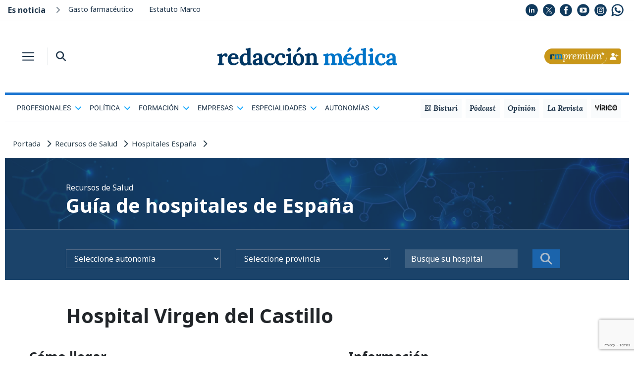

--- FILE ---
content_type: text/html; charset=UTF-8
request_url: https://www.redaccionmedica.com/recursos-salud/hospitales-espana/hospital-virgen-del-castillo
body_size: 17460
content:
<!DOCTYPE html PUBLIC "-//W3C//DTD XHTML 1.0 Transitional//EN"
        "http://www.w3.org/TR/xhtml1/DTD/xhtml1-transitional.dtd">
<html xmlns="http://www.w3.org/1999/xhtml" lang="es">
<head>
    <meta http-equiv="Content-Type" content="text/html; charset=UTF-8">
        <title>Hospital Virgen del Castillo</title>
    <meta name="robots" content="INDEX, FOLLOW">
        <meta name="description" content="Descubre toda la información relevante del Hospital Virgen del Castillo. En Redacción Médica te facilitamos su dirección, teléfono, especialidades o cómo llegar">

        
    <meta property="og:locale" content="es_ES"/>
    <meta property="og:type" content="article"/>
    <meta property="og:title"
          content="Hospital Virgen del Castillo"/>
    <meta property="og:description"
          content="Descubre toda la información relevante del Hospital Virgen del Castillo. En Redacción Médica te facilitamos su dirección, teléfono, especialidades o cómo llegar"/>
    <meta property="og:url" content="https://www.redaccionmedica.com/recursos-salud/hospitales-espana/hospital-virgen-del-castillo"/>
    <meta property="og:site_name" content="Redacci&oacute;n M&eacute;dica"/>


    <meta name="twitter:card" content="summary_large_image">
    <meta name="twitter:site" content="@redaccionmedica">
    <meta name="twitter:title"
          content="Hospital Virgen del Castillo">
    <meta name="twitter:description"
          content="Descubre toda la información relevante del Hospital Virgen del Castillo. En Redacción Médica te facilitamos su dirección, teléfono, especialidades o cómo llegar">
    
    <meta http-equiv="Cache-Control" content="public, max-age=60, must-revalidate">
<meta name="article:author" content="https://www.facebook.com/redaccionmedica">
<meta name="publisuites-verify-code" content="aHR0cHM6Ly93d3cucmVkYWNjaW9ubWVkaWNhLmNvbQ==" />
<meta name="viewport" content="width=device-width, initial-scale=1, minimum-scale=1, maximum-scale=1, user-scalable=no">

<link rel="icon" type="image/png" href="https://www.redaccionmedica.com/images/favicon.png" />

<link href="https://www.redaccionmedica.com/css/fontawesome-free-6.4.2-web/css/all.min.css" rel='stylesheet' type='text/css'/>

<link rel="stylesheet" href="https://www.redaccionmedica.com/css/bootstrap/bootstrap.min.css">


<link rel="stylesheet" href="https://www.redaccionmedica.com/css/styles_v9.css?sdf34tferv67f2" type="text/css"/>

    <link rel="canonical" href="https://www.redaccionmedica.com/recursos-salud/hospitales-espana/hospital-virgen-del-castillo" />

<link rel="preconnect" href="https://cp.redaccionmedica.com" />


<link rel="preload" as="font" href="/css/fonts/o-0bIpQlx3QUlC5A4PNB6Ryti20_6n1iPHjc5a7du3mhPy0.woff2" crossorigin type="font/woff2" />

<!-- contentpass -->
<script type="text/javascript">
    if (!window.didomiConfig) {
        window.didomiConfig = {};
    }
    if (!window.didomiConfig.notice) {
        window.didomiConfig.notice = {};
    }
    window.didomiConfig.notice.enable = false;
</script>
<!-- contentpass -->

<!-- CMP DIDOMI-->
<script type="text/javascript">window.gdprAppliesGlobally=false;(function(){function n(e){if(!window.frames[e]){if(document.body&&document.body.firstChild){var t=document.body;var r=document.createElement("iframe");r.style.display="none";r.name=e;r.title=e;t.insertBefore(r,t.firstChild)}else{setTimeout(function(){n(e)},5)}}}function e(r,a,o,c,s){function e(e,t,r,n){if(typeof r!=="function"){return}if(!window[a]){window[a]=[]}var i=false;if(s){i=s(e,n,r)}if(!i){window[a].push({command:e,version:t,callback:r,parameter:n})}}e.stub=true;e.stubVersion=2;function t(n){if(!window[r]||window[r].stub!==true){return}if(!n.data){return}var i=typeof n.data==="string";var e;try{e=i?JSON.parse(n.data):n.data}catch(t){return}if(e[o]){var a=e[o];window[r](a.command,a.version,function(e,t){var r={};r[c]={returnValue:e,success:t,callId:a.callId};n.source.postMessage(i?JSON.stringify(r):r,"*")},a.parameter)}}if(typeof window[r]!=="function"){window[r]=e;if(window.addEventListener){window.addEventListener("message",t,false)}else{window.attachEvent("onmessage",t)}}}e("__tcfapi","__tcfapiBuffer","__tcfapiCall","__tcfapiReturn");n("__tcfapiLocator");(function(e,t){var r=document.createElement("link");r.rel="preconnect";r.as="script";var n=document.createElement("link");n.rel="dns-prefetch";n.as="script";var i=document.createElement("link");i.rel="preload";i.as="script";var a=document.createElement("script");a.id="spcloader";a.type="text/javascript";a["async"]=true;a.charset="utf-8";var o="https://sdk.privacy-center.org/"+e+"/loader.js?target_type=notice&target="+t;if(window.didomiConfig&&window.didomiConfig.user){var c=window.didomiConfig.user;var s=c.country;var d=c.region;if(s){o=o+"&country="+s;if(d){o=o+"&region="+d}}}r.href="https://sdk.privacy-center.org/";n.href="https://sdk.privacy-center.org/";i.href=o;a.src=o;var f=document.getElementsByTagName("script")[0];f.parentNode.insertBefore(r,f);f.parentNode.insertBefore(n,f);f.parentNode.insertBefore(i,f);f.parentNode.insertBefore(a,f)})("831b22c7-e674-4f5d-8d0b-7e9d14416585","e3y4iBJR")})();</script>
<!-- end CMP DIDOMI-->

<!-- contentpass -->
<script type="text/javascript" charset="UTF-8">
    !function() {
        var cpBaseUrl = 'https://cp.redaccionmedica.com';
        var cpController = cpBaseUrl + '/now.js';
        var cpPropertyId = '6a31cc27';

        !function(C,o,n,t,P,a,s){C['CPObject']=n;C[n]||(C[n]=function(){
            (C[n].q=C[n].q||[]).push(arguments)});C[n].l=+new Date;a=o.createElement(t);
            s=o.getElementsByTagName(t)[0];a.src=P;s.parentNode.insertBefore(a,s)}
        (window,document,'cp','script',cpController);

        // Will activate Contentpass and initialize basic interfaces for
        // communicating with Contentpass
        cp('create', cpPropertyId, {
            baseUrl: cpBaseUrl
        });

        // Will render the wall provided by contentpass.
        // If user gives full consent, the onFullConsent callback is fired.
        // If user is logged into contentpass and has a valid subscription for the
        // current website, no wall is displayed.
        // Use the cp('authenticate') function below to react on further details
        // regarding contentpass users.
        cp('render', {
            onFullConsent: function() {
                console.log('[DEMO] onFullConsent');
                // load advertising
            }
        });

        // Will evaluate the user's login state regarding contentpass and whether
        // user has a valid subscription.
        // This call is optional as cp('render') above is also checking for the
        // contentpass subscription state.
        // Use this function for example to update your layout for contentpass users.
        cp('authenticate', function (error, user) {
            if (error) {
                // Error handling depending on use case
                return;
            }

            if (user.isLoggedIn() && user.hasValidSubscription()) {
                // User has valid subscription
            } else {
                // User has no valid subscription
            }
        });
    }()
</script>
<!-- contentpass -->

<!-- Google Tag Manager -->
<script type="didomi/javascript" data-vendor="didomi:google">(function(w,d,s,l,i){w[l]=w[l]||[];w[l].push({'gtm.start':
            new Date().getTime(),event:'gtm.js'});var f=d.getElementsByTagName(s)[0],
        j=d.createElement(s),dl=l!='dataLayer'?'&l='+l:'';j.async=true;j.src=
        'https://www.googletagmanager.com/gtm.js?id='+i+dl;f.parentNode.insertBefore(j,f);
    })(window,document,'script','dataLayer','GTM-PDSXHHS');</script>
<!-- End Google Tag Manager -->

<!-- COMSCORE y GFK-->
<script type="didomi/javascript" data-vendor="iab:77" data-cfasync="false" defer>
    var _comscore = _comscore || [];
    (function() {
        var s = document.createElement("script"), el = document.getElementsByTagName("script")[0]; s.async = true;
        s.src = (document.location.protocol == "https:" ? "https://sb" : "http://b") + ".scorecardresearch.com/cs/19888508/beacon.js";
        el.parentNode.insertBefore(s, el);
    })();


    var gfkS2sConf = {
        media:    "RedaccionmedicaWeb",
        url:    "//es-config.sensic.net/s2s-web.js", // for production
        //url:      "//es-config-preproduction.sensic.net/s2s-web.js", // for preproduction
        type:     "WEB",
        //optin:    true,  //optional
    };
    (function (w, d, c, s, id) {
        if (d.getElementById(id)) {
            return;
        }

        w.gfkS2sConf = c;
        w[id] = {};
        w[id].agents = [];
        var api = ["playStreamLive", "playStreamOnDemand", "stop", "skip", "screen", "volume", "impression"];
        w.gfks = (function () {
            function f(sA, e, cb) {
                return function () {
                    sA.p = cb();
                    sA.queue.push({f: e, a: arguments});
                };
            }
            function s(c, pId, cb) {
                var sA = {queue: [], config: c, cb: cb, pId: pId};
                for (var i = 0; i < api.length; i++) {
                    var e = api[i];
                    sA[e] = f(sA, e, cb);
                }
                return sA;
            }
            return s;
        })();
        w[id].getAgent = function (cb, pId) {
            var a = {
                a: new w.gfks(c, pId || "", cb || function () {
                    return 0;
                })
            };
            function g(a, e) {
                return function () {
                    return a.a[e].apply(a.a, arguments);
                }
            };
            for (var i = 0; i < api.length; i++) {
                var e = api[i];
                a[e] = g(a, e);
            }
            w[id].agents.push(a);
            return a;
        };

        var lJS = function (eId, url) {
            var tag = d.createElement(s);
            var el = d.getElementsByTagName(s)[0];
            tag.id = eId;
            tag.async = true;
            tag.type = 'text/javascript';
            tag.src = url;
            el.parentNode.insertBefore(tag, el);
        };

        lJS(id, c.url);
    })(window, document, gfkS2sConf, 'script', 'gfkS2s');
    var agent = gfkS2s.getAgent();
    var customParams = {c1: "redaccionmedica.com", c2: "recursos-salud"};
    agent.impression("default", customParams);
</script>
<!-- end COMSCORE y end GFK -->

<!-- ADMANAGER -->
<script type="didomi/javascript" src="https://pagead2.googlesyndication.com/tag/js/gpt.js" data-vendor="didomi:google"></script>
<script async type="text/javascript">
    window.googletag = window.googletag || {cmd: []};

        function getCookie(name) {
            let match = document.cookie.match(new RegExp('(^| )' + name + '=([^;]+)'));
            return match ? match[2] : null;
        }

        function hex2bin(hex) {
            let str = '';
            for (let i = 0; i < hex.length; i += 2) {
                str += String.fromCharCode(parseInt(hex.substr(i, 2), 16));
            }
            return str;
        }

        let puCookieHex = getCookie('_pu');
        let noticia_privada = 0;
        let noticia_medicos = 0;
        let userSector = "";
        let userProfesion = "";
        let userIniciales = "";
        let puCookieBin = "";
        let privUserCookie = "";

        if (puCookieHex) {
            try {
                puCookieBin = hex2bin(puCookieHex);

                privUserCookie = JSON.parse(puCookieBin);

                userSector = privUserCookie.user_sector || "default_sector";

                userProfesion = privUserCookie.user_profesion || "default_profesion";
                userIniciales = privUserCookie.user_iniciales || "RM";
            
                document.addEventListener('DOMContentLoaded', (event) => {
                    document.getElementById('cabecera-right').innerHTML = `
                        <div class="rounded-circle bg-premium premium-circle m-2 float-right">
                            <a id="initials-cookie" href="/account" class="text-white">`+String(userIniciales)+`</a>
                        </div>
                    `;
                     document.getElementById('cabecera-right-fixed').innerHTML = `
                        <div class="rounded-circle bg-premium premium-circle m-2 float-right">
                            <a id="initials-cookie" href="/account" class="text-white">`+String(userIniciales)+`</a>
                        </div>
                    `;
                });

            } catch (error) {
                console.error("Error procesando la cookie _pu:", error);
            }
        } else{

            document.addEventListener('DOMContentLoaded', (event) => {
                document.getElementById('cabecera-right').innerHTML = `
                    <a href="https://www.redaccionmedica.com/registro?utm_medium=rm&utm_campaign=boton" class="float-right p-0 py-1 d-none d-md-block">
                        <img class="w-100" src="/images/boton_Web-RMPremium.png">
                    </a>
                    <a href="https://www.redaccionmedica.com/registro?utm_medium=rm&utm_campaign=boton" class="p-1 ml-1 d-block d-md-none">
                        <img src="/images/boton_Movil-RMPremium.png">
                    </a>
                `;
                document.getElementById('cabecera-right-fixed').innerHTML = `
                    <a href="https://www.redaccionmedica.com/registro?utm_medium=rm&utm_campaign=boton" class="float-right p-0 py-1 d-none d-md-block">
                        <img class="w-100" src="/images/boton_Web-RMPremium.png">
                    </a>
                    <a href="https://www.redaccionmedica.com/registro?utm_medium=rm&utm_campaign=boton" class="p-1 ml-1 d-block d-md-none">
                        <img src="/images/boton_Movil-RMPremium.png">
                    </a>
                `;
            });
        }

        document.addEventListener('DOMContentLoaded', (event) => {

            const contenidoNoticia = document.querySelector('.contenido_noticia');
            const bloqueSuscripcion = document.querySelector('.bloque-suscripcion-noticia.general');
            const bloqueMedicos = document.querySelector('.bloque-suscripcion-noticia.medicos');

            //noticia privada y noticia medicos se rellenan en articulo detalle
            if (noticia_privada == 1) {

                if (!puCookieHex) {
                    if (contenidoNoticia) {
                        contenidoNoticia.classList.add('contenido_noticia_privada');
                    }
                    if (bloqueSuscripcion) bloqueSuscripcion.style.display = 'block';
                } 
            } 
            else if (noticia_medicos == 1) {
                
                if (!puCookieHex || (puCookieHex && userSector != 'm' && userProfesion != 28 && userProfesion != 180)) {
                    if (contenidoNoticia) {
                        contenidoNoticia.classList.add('contenido_noticia_privada');
                    }
                    if (bloqueMedicos) bloqueMedicos.style.display = 'block';
                }
            }
        });
    googletag.cmd.push(function() {

    
        googletag.pubads().enableSingleRequest();
        googletag.pubads().collapseEmptyDivs();
        googletag.pubads().setTargeting('rm_section', 'recursos-salud');


        if (puCookieHex) {
            googletag.cmd.push(function() {
                googletag.pubads().setTargeting("rm_tor", String(userSector));
                googletag.pubads().setTargeting("rm_pf", String(userProfesion));
            });
        } 

        googletag.enableServices();
    });
</script>
<!-- end ADMANAGER-->

<!-- ADSENSE -->
<script type="didomi/javascript" src="//pagead2.googlesyndication.com/pagead/js/adsbygoogle.js" data-vendor="didomi:google"></script>
<script async type="text/javascript">
    (adsbygoogle = window.adsbygoogle || []).push({
        google_ad_client: "ca-pub-5639418160579585",
        enable_page_level_ads: true
    });
</script>
<!-- end ADSENSE -->

<!-- MICRODATOS -->
<!-- end MICRODATOS -->

        <script
            src="https://code.jquery.com/jquery-3.4.1.min.js"
            integrity="sha256-CSXorXvZcTkaix6Yvo6HppcZGetbYMGWSFlBw8HfCJo="
            crossorigin="anonymous"></script>

    <script src="https://www.google.com/recaptcha/api.js?render=6Le-hUwbAAAAAAN3t3H2AEnYu8CY3mC5IvyuOvvZ"></script>
    <script type='application/ld+json'>
        {
          "@context": "http://schema.org",
              "@type": "Hospital",
              "name": "Hospital Virgen del Castillo",
              "telephone": "&lt;div&gt;
	Centralita: 968 71 98 00&lt;/div&gt;
&lt;div&gt;
	Tel&amp;eacute;fono de habitaciones: 968 71 98 01&lt;/div&gt;
&lt;div&gt;
	Atenci&amp;oacute;n al usuario: 968 71 98 02&lt;/div&gt;
&lt;div&gt;
	Admisi&amp;oacute;n: 968 71 98 03/07&lt;/div&gt;
&lt;div&gt;
	Consultas externas: 968 71 98 10/11&lt;/div&gt;
&lt;div&gt;
	Centro de especialidades: 968 78 20 15&lt;/div&gt;
&lt;div&gt;
	Tel&amp;eacute;fono de personal: 968 71 98 18/20&lt;/div&gt;
&lt;div&gt;
	Fax: 968 71 98 06&lt;/div&gt;
",
              "pricerange": "0€",
              "url": "https://www.redaccionmedica.com/recursos-salud/hospitales-espana/hospital-virgen-del-castillo",
              "medicalspecialty": "
	Alergia 

	An&aacute;lisis cl&iacute;nicos

	Anatom&iacute;a patol&oacute;gica 

	Anestesia y reanimaci&oacute;n

	Aparato digestivo

	Endoscopia de urgencias 

	Cardiolog&iacute;a

	Alerta hemodin&aacute;mica     

	Cirug&iacute;a general y aparato digestivo

	Dermatolog&iacute;a m&eacute;dico-quir&uacute;rgica   

	Endocrinolog&iacute;a nutrici&oacute;n

	Farmacia hospitalaria     

	Hematolog&iacute;a y hemeoterapia

	Medicina interna

	Neumolog&iacute;a

	Neurolog&iacute;a

	Obstreticia y ginecolog&iacute;a

	Oftalmolog&iacute;a 

	Otorrinolaringolog&iacute;a&nbsp;

	Pediatr&iacute;a

	Radiodiagn&oacute;stico

	Rehabilitaci&oacute;n&nbsp;

	Traumatolog&iacute;a y cirug&iacute;a ortop&eacute;dica

	Urolog&iacute;a

	Archivo de historias cl&iacute;nicas     

	Medicina familiar y Comunitaria/ Urgencias de hospital
",
              "address": {
                "@type": "PostalAddress",
                "streetAddress": "Avda. de la Feria, 0",
                "addressLocality": "Yecla",
                "addressRegion": "Murcia",
                "postalCode": "30510"
            },
            "hasmap": "https://www.google.com/maps/embed?pb=!1m18!1m12!1m3!1d3117.4219096103975!2d-1.1100676851672584!3d38.61617397961495!2m3!1f0!2f0!3f0!3m2!1i1024!2i768!4f13.1!3m3!1m2!1s0xd63fdb063f97f41%3A0x9410b39684ac0ab8!2sHospital+Virgen+del+Castillo!5e0!3m2!1ses!2ses!4v1548692847022"
        }
</script>
    <script type="text/javascript">
      window._taboola = window._taboola || [];
      _taboola.push({article:'auto'});
      !function (e, f, u, i) {
        if (!document.getElementById(i)){
          e.async = 1;
          e.src = u;
          e.id = i;
          f.parentNode.insertBefore(e, f);
        }
      }(document.createElement('script'),
          document.getElementsByTagName('script')[0],
          '//cdn.taboola.com/libtrc/redaccionmedica/loader.js',
          'tb_loader_script');
      if(window.performance && typeof window.performance.mark == 'function')
      {window.performance.mark('tbl_ic');}
    </script>


</head>
<body class="articulo_detalle hospital">
    <div id="layer">
        
<div class="fixed-header sticky-top shadow-sm bg-white">
    <div class="mx-auto" id="contenidos">
        <nav class="navbar navbar-light bg-white p-0 z-index-9 rm-mx-md-3">
            <button class="navbar-toggler border-0 border-main header-toggler header-icon p-2 mr-md-2 rounded-0 collapsed px-xxs-3" type="button" data-toggle="collapse" data-target="#headerMenu-sticky" aria-controls="headerMenu-sticky" aria-expanded="false" aria-label="Toggle navigation">
                <span class="navbar-toggler-icon my-1 my-md-0"></span>
            </button>
            <div class="border-left d-sm-block d-none">
                <button class="header-icon bg-white border-0 ml-2 p-2" type="button" data-toggle="collapse" data-target="#search-bar-collapse-sticky" aria-expanded="false" aria-controls="search-bar-collapse-sticky">
                    <i class="fas fa-search text-main"></i>
                </button>
                <div class="collapse pl-2 z-index-2" id="search-bar-collapse-sticky">
                    <form id="buscador_form"
                          name="buscador_form"
                          method="GET"
                          action="https://www.redaccionmedica.com/busqueda"
                    >
                        <div class="input-group">
                            <input type="text" class="form-control rounded-0 search-bar-input-mobile border-0 bg-lightgray shadow" name="busqueda" id="texto_buscador" placeholder="Buscar en Redacción Médica" aria-label="Buscar" aria-describedby="button-search">
                            <div class="input-group-append shadow">
                                <button class="btn btn-outline-secondary rounded-0 border-0 bg-lightgray" type="submit" id="button-search"><i class="fas fa-search" id="btn_buscador"></i></button>
                            </div>
                        </div>
                    </form>
                </div>

            </div>

            <a class="navbar-brand-md mx-auto p-0 mb-2 d-none d-md-block" href="https://www.redaccionmedica.com"></a>
            <a class="navbar-brand-sm mx-auto p-0 mb-1 d-block d-md-none" href="https://www.redaccionmedica.com"></a>
            <div class="collapse navbar-collapse bg-main-alt header-menu pb-4" id="headerMenu-sticky">
                <div class="search-bar bg-main d-block d-md-none">
                    <div class="row no-gutters">
                        <div class="col-7">
                            <form method="GET"
                                  action="https://www.redaccionmedica.com/busqueda"
                            >
                                <div class="input-group my-2">
                                    <input type="text" class="form-control rounded-0 bg-transparent text-white border-light border-right-0 search-bar-input" name="busqueda" placeholder="Buscar" aria-label="Buscar" aria-describedby="button-search">
                                    <div class="input-group-append">
                                        <button class="btn btn-outline-light rounded-0 border-left-0" type="submit"><i class="fas fa-search" id="btn_buscador"></i></button>
                                    </div>
                                </div>
                            </form>
                        </div>
                        <div class="col-5">
                            <a href="https://www.redaccionmedica.com/registro?utm_medium=rm&utm_campaign=boton" class="my-2 float-right"><img  style="max-width:80px;padding-top:5px" src="/images/boton_Movil-RMPremium.png"></a>
                        </div>
                    </div>
                </div>
                <ul class="navbar-nav mr-auto mt-2 mt-lg-0">
										
																	                        <li class="nav-item dropdown">
                            <a
                                class="nav-link parent_res dropdown-toggle"
                                id="navbarScrollingDropdown"
                                role="button"
                                data-toggle="dropdown"
                                aria-expanded="false"
                            >
                                <span>Profesionales<i class="ml-2 text-white fas fa-chevron-down float-right"></i></span>
                            </a>
                            <ul aria-labelledby="navbarScrollingDropdown" class="dropdown-menu border-0 rounded-0 bg-transparent list-unstyled 1 sub-menu ">
																									
                                    <li>
                                        <a class="dropdown-item py-2" href="https://www.redaccionmedica.com/secciones/enfermeria" >
                                        <span class="text-white">
                                        Enfermería                                        </span>
                                        </a>
                                    </li>
																	
                                    <li>
                                        <a class="dropdown-item py-2" href="https://www.redaccionmedica.com/secciones/gestion" >
                                        <span class="text-white">
                                        Directivos de la Salud                                        </span>
                                        </a>
                                    </li>
																	
                                    <li>
                                        <a class="dropdown-item py-2" href="https://www.redaccionmedica.com/secciones/derecho" >
                                        <span class="text-white">
                                        Derecho Sanitario                                        </span>
                                        </a>
                                    </li>
																	
                                    <li>
                                        <a class="dropdown-item py-2" href="https://www.redaccionmedica.com/secciones/farmacia" >
                                        <span class="text-white">
                                        Farmacia                                        </span>
                                        </a>
                                    </li>
																	
                                    <li>
                                        <a class="dropdown-item py-2" href="https://www.redaccionmedica.com/secciones/ingenieria" >
                                        <span class="text-white">
                                        Ingeniería Hospitalaria                                        </span>
                                        </a>
                                    </li>
																	
                                    <li>
                                        <a class="dropdown-item py-2" href="https://www.redaccionmedica.com/secciones/otras-profesiones" >
                                        <span class="text-white">
                                        Más profesiones sanitarias                                        </span>
                                        </a>
                                    </li>
																	
                                    <li>
                                        <a class="dropdown-item py-2" href="https://www.redaccionmedica.com/secciones/medicina" >
                                        <span class="text-white">
                                        Medicina                                        </span>
                                        </a>
                                    </li>
								
                            </ul>
                        </li>
																	                        <li class="nav-item dropdown">
                            <a
                                class="nav-link parent_res dropdown-toggle"
                                id="navbarScrollingDropdown"
                                role="button"
                                data-toggle="dropdown"
                                aria-expanded="false"
                            >
                                <span>Política<i class="ml-2 text-white fas fa-chevron-down float-right"></i></span>
                            </a>
                            <ul aria-labelledby="navbarScrollingDropdown" class="dropdown-menu border-0 rounded-0 bg-transparent list-unstyled 1 sub-menu ">
																									
                                    <li>
                                        <a class="dropdown-item py-2" href="https://www.redaccionmedica.com/secciones/empleo" >
                                        <span class="text-white">
                                        Empleo / Oposiciones                                        </span>
                                        </a>
                                    </li>
																	
                                    <li>
                                        <a class="dropdown-item py-2" href="https://www.redaccionmedica.com/secciones/ministerio-sanidad" >
                                        <span class="text-white">
                                        Ministerio de Sanidad                                        </span>
                                        </a>
                                    </li>
																	
                                    <li>
                                        <a class="dropdown-item py-2" href="https://www.redaccionmedica.com/secciones/parlamentarios" >
                                        <span class="text-white">
                                        Parlamentarios de Sanidad                                        </span>
                                        </a>
                                    </li>
																	
                                    <li>
                                        <a class="dropdown-item py-2" href="https://www.redaccionmedica.com/secciones/sanidad-hoy" >
                                        <span class="text-white">
                                        Sanidad hoy                                        </span>
                                        </a>
                                    </li>
								
                            </ul>
                        </li>
																	                        <li class="nav-item dropdown">
                            <a
                                class="nav-link parent_res dropdown-toggle"
                                id="navbarScrollingDropdown"
                                role="button"
                                data-toggle="dropdown"
                                aria-expanded="false"
                            >
                                <span>Formación<i class="ml-2 text-white fas fa-chevron-down float-right"></i></span>
                            </a>
                            <ul aria-labelledby="navbarScrollingDropdown" class="dropdown-menu border-0 rounded-0 bg-transparent list-unstyled 1 sub-menu ">
																									
                                    <li>
                                        <a class="dropdown-item py-2" href="https://www.redaccionmedica.com/secciones/estudiantes" >
                                        <span class="text-white">
                                        Estudiantes                                        </span>
                                        </a>
                                    </li>
																	
                                    <li>
                                        <a class="dropdown-item py-2" href="https://www.redaccionmedica.com/secciones/formacion" >
                                        <span class="text-white">
                                        MIR                                        </span>
                                        </a>
                                    </li>
																	
                                    <li>
                                        <a class="dropdown-item py-2" href="https://www.redaccionmedica.com/secciones/eir-y-mas-residentes" >
                                        <span class="text-white">
                                        EIR y más residentes                                        </span>
                                        </a>
                                    </li>
								
                            </ul>
                        </li>
																	                        <li class="nav-item dropdown">
                            <a
                                class="nav-link parent_res dropdown-toggle"
                                id="navbarScrollingDropdown"
                                role="button"
                                data-toggle="dropdown"
                                aria-expanded="false"
                            >
                                <span>Empresas<i class="ml-2 text-white fas fa-chevron-down float-right"></i></span>
                            </a>
                            <ul aria-labelledby="navbarScrollingDropdown" class="dropdown-menu border-0 rounded-0 bg-transparent list-unstyled 1 sub-menu ">
																									
                                    <li>
                                        <a class="dropdown-item py-2" href="https://www.redaccionmedica.com/secciones/industria" >
                                        <span class="text-white">
                                        Industria farmacéutica                                        </span>
                                        </a>
                                    </li>
																	
                                    <li>
                                        <a class="dropdown-item py-2" href="https://www.redaccionmedica.com/secciones/privada" >
                                        <span class="text-white">
                                        Sanidad privada                                        </span>
                                        </a>
                                    </li>
																	
                                    <li>
                                        <a class="dropdown-item py-2" href="https://www.redaccionmedica.com/secciones/tecnologia" >
                                        <span class="text-white">
                                        Tecnología sanitaria                                        </span>
                                        </a>
                                    </li>
								
                            </ul>
                        </li>
																	                        <li class="nav-item dropdown">
                            <a
                                class="nav-link parent_res dropdown-toggle"
                                id="navbarScrollingDropdown"
                                role="button"
                                data-toggle="dropdown"
                                aria-expanded="false"
                            >
                                <span>Especialidades<i class="ml-2 text-white fas fa-chevron-down float-right"></i></span>
                            </a>
                            <ul aria-labelledby="navbarScrollingDropdown" class="dropdown-menu border-0 rounded-0 bg-transparent list-unstyled 1 sub-menu ">
																									
                                    <li>
                                        <a class="dropdown-item py-2" href="https://www.redaccionmedica.com/secciones/cardiologia" >
                                        <span class="text-white">
                                        Cardiología                                        </span>
                                        </a>
                                    </li>
																	
                                    <li>
                                        <a class="dropdown-item py-2" href="https://www.redaccionmedica.com/secciones/dermatologia" >
                                        <span class="text-white">
                                        Dermatología                                        </span>
                                        </a>
                                    </li>
																	
                                    <li>
                                        <a class="dropdown-item py-2" href="https://www.redaccionmedica.com/secciones/farmacia-hospitalaria" >
                                        <span class="text-white">
                                        Farmacia Hospitalaria                                        </span>
                                        </a>
                                    </li>
																	
                                    <li>
                                        <a class="dropdown-item py-2" href="https://www.redaccionmedica.com/secciones/hematologia-y-hemoterapia" >
                                        <span class="text-white">
                                        Hematología y Hemoterapia                                        </span>
                                        </a>
                                    </li>
																	
                                    <li>
                                        <a class="dropdown-item py-2" href="https://www.redaccionmedica.com/secciones/medicina-familiar-y-comunitaria" >
                                        <span class="text-white">
                                        Medicina Familia                                        </span>
                                        </a>
                                    </li>
																	
                                    <li>
                                        <a class="dropdown-item py-2" href="https://www.redaccionmedica.com/secciones/medicina-interna" >
                                        <span class="text-white">
                                        Medicina Interna                                        </span>
                                        </a>
                                    </li>
																	
                                    <li>
                                        <a class="dropdown-item py-2" href="https://www.redaccionmedica.com/secciones/neumologia" >
                                        <span class="text-white">
                                        Neumología                                        </span>
                                        </a>
                                    </li>
																	
                                    <li>
                                        <a class="dropdown-item py-2" href="https://www.redaccionmedica.com/secciones/neurologia" >
                                        <span class="text-white">
                                        Neurología                                        </span>
                                        </a>
                                    </li>
																	
                                    <li>
                                        <a class="dropdown-item py-2" href="https://www.redaccionmedica.com/secciones/oncologia-medica" >
                                        <span class="text-white">
                                        Oncología                                        </span>
                                        </a>
                                    </li>
																	
                                    <li>
                                        <a class="dropdown-item py-2" href="https://www.redaccionmedica.com/secciones/pediatria" >
                                        <span class="text-white">
                                        Pediatría                                        </span>
                                        </a>
                                    </li>
																	
                                    <li>
                                        <a class="dropdown-item py-2" href="https://www.redaccionmedica.com/secciones/psiquiatria" >
                                        <span class="text-white">
                                        Psiquiatría                                        </span>
                                        </a>
                                    </li>
																	
                                    <li>
                                        <a class="dropdown-item py-2" href="https://www.redaccionmedica.com/secciones/radiologia" >
                                        <span class="text-white">
                                        Radiología                                        </span>
                                        </a>
                                    </li>
								
                            </ul>
                        </li>
																	                        <li class="nav-item dropdown">
                            <a
                                class="nav-link parent_res dropdown-toggle"
                                id="navbarScrollingDropdown"
                                role="button"
                                data-toggle="dropdown"
                                aria-expanded="false"
                            >
                                <span>Autonomías<i class="ml-2 text-white fas fa-chevron-down float-right"></i></span>
                            </a>
                            <ul aria-labelledby="navbarScrollingDropdown" class="dropdown-menu border-0 rounded-0 bg-transparent list-unstyled 1 sub-menu sub-menu_autonomias_res">
																									
                                    <li>
                                        <a class="dropdown-item py-2" href="https://www.redaccionmedica.com/autonomias/andalucia" >
                                        <span class="text-white">
                                                                                        <img loading='lazy' class="mr-3" src="https://www.redaccionmedica.com/images/banderas_autonomias_v6/andalucia.png" class="img_bandera">
											Andalucía                                        </span>
                                        </a>
                                    </li>
																	
                                    <li>
                                        <a class="dropdown-item py-2" href="https://www.redaccionmedica.com/autonomias/cataluna" >
                                        <span class="text-white">
                                                                                        <img loading='lazy' class="mr-3" src="https://www.redaccionmedica.com/images/banderas_autonomias_v6/cataluna.png" class="img_bandera">
											Cataluña                                        </span>
                                        </a>
                                    </li>
																	
                                    <li>
                                        <a class="dropdown-item py-2" href="https://www.redaccionmedica.com/autonomias/madrid" >
                                        <span class="text-white">
                                                                                        <img loading='lazy' class="mr-3" src="https://www.redaccionmedica.com/images/banderas_autonomias_v6/madrid.png" class="img_bandera">
											Madrid                                        </span>
                                        </a>
                                    </li>
																	
                                    <li>
                                        <a class="dropdown-item py-2" href="https://www.redaccionmedica.com/autonomias/valencia" >
                                        <span class="text-white">
                                                                                        <img loading='lazy' class="mr-3" src="https://www.redaccionmedica.com/images/banderas_autonomias_v6/valencia.png" class="img_bandera">
											C. Valenciana                                        </span>
                                        </a>
                                    </li>
																	
                                    <li>
                                        <a class="dropdown-item py-2" href="https://www.redaccionmedica.com/autonomias/galicia" >
                                        <span class="text-white">
                                                                                        <img loading='lazy' class="mr-3" src="https://www.redaccionmedica.com/images/banderas_autonomias_v6/galicia.png" class="img_bandera">
											Galicia                                        </span>
                                        </a>
                                    </li>
																	
                                    <li>
                                        <a class="dropdown-item py-2" href="https://www.redaccionmedica.com/autonomias/castilla-leon" >
                                        <span class="text-white">
                                                                                        <img loading='lazy' class="mr-3" src="https://www.redaccionmedica.com/images/banderas_autonomias_v6/castilla-leon.png" class="img_bandera">
											Castilla y León                                        </span>
                                        </a>
                                    </li>
																	
                                    <li>
                                        <a class="dropdown-item py-2" href="https://www.redaccionmedica.com/autonomias/pais-vasco" >
                                        <span class="text-white">
                                                                                        <img loading='lazy' class="mr-3" src="https://www.redaccionmedica.com/images/banderas_autonomias_v6/pais-vasco.png" class="img_bandera">
											País Vasco                                        </span>
                                        </a>
                                    </li>
																	
                                    <li>
                                        <a class="dropdown-item py-2" href="https://www.redaccionmedica.com/autonomias/canarias" >
                                        <span class="text-white">
                                                                                        <img loading='lazy' class="mr-3" src="https://www.redaccionmedica.com/images/banderas_autonomias_v6/canarias.png" class="img_bandera">
											Canarias                                        </span>
                                        </a>
                                    </li>
																	
                                    <li>
                                        <a class="dropdown-item py-2" href="https://www.redaccionmedica.com/autonomias/castilla-mancha" >
                                        <span class="text-white">
                                                                                        <img loading='lazy' class="mr-3" src="https://www.redaccionmedica.com/images/banderas_autonomias_v6/castilla-mancha.png" class="img_bandera">
											C-La Mancha                                        </span>
                                        </a>
                                    </li>
																	
                                    <li>
                                        <a class="dropdown-item py-2" href="https://www.redaccionmedica.com/autonomias/murcia" >
                                        <span class="text-white">
                                                                                        <img loading='lazy' class="mr-3" src="https://www.redaccionmedica.com/images/banderas_autonomias_v6/murcia.png" class="img_bandera">
											Murcia                                        </span>
                                        </a>
                                    </li>
																	
                                    <li>
                                        <a class="dropdown-item py-2" href="https://www.redaccionmedica.com/autonomias/aragon" >
                                        <span class="text-white">
                                                                                        <img loading='lazy' class="mr-3" src="https://www.redaccionmedica.com/images/banderas_autonomias_v6/aragon.png" class="img_bandera">
											Aragón                                        </span>
                                        </a>
                                    </li>
																	
                                    <li>
                                        <a class="dropdown-item py-2" href="https://www.redaccionmedica.com/autonomias/extremadura" >
                                        <span class="text-white">
                                                                                        <img loading='lazy' class="mr-3" src="https://www.redaccionmedica.com/images/banderas_autonomias_v6/extremadura.png" class="img_bandera">
											Extremadura                                        </span>
                                        </a>
                                    </li>
																	
                                    <li>
                                        <a class="dropdown-item py-2" href="https://www.redaccionmedica.com/autonomias/asturias" >
                                        <span class="text-white">
                                                                                        <img loading='lazy' class="mr-3" src="https://www.redaccionmedica.com/images/banderas_autonomias_v6/asturias.png" class="img_bandera">
											Asturias                                        </span>
                                        </a>
                                    </li>
																	
                                    <li>
                                        <a class="dropdown-item py-2" href="https://www.redaccionmedica.com/autonomias/baleares" >
                                        <span class="text-white">
                                                                                        <img loading='lazy' class="mr-3" src="https://www.redaccionmedica.com/images/banderas_autonomias_v6/baleares.png" class="img_bandera">
											Baleares                                        </span>
                                        </a>
                                    </li>
																	
                                    <li>
                                        <a class="dropdown-item py-2" href="https://www.redaccionmedica.com/autonomias/navarra" >
                                        <span class="text-white">
                                                                                        <img loading='lazy' class="mr-3" src="https://www.redaccionmedica.com/images/banderas_autonomias_v6/navarra.png" class="img_bandera">
											Navarra                                        </span>
                                        </a>
                                    </li>
																	
                                    <li>
                                        <a class="dropdown-item py-2" href="https://www.redaccionmedica.com/autonomias/cantabria" >
                                        <span class="text-white">
                                                                                        <img loading='lazy' class="mr-3" src="https://www.redaccionmedica.com/images/banderas_autonomias_v6/cantabria.png" class="img_bandera">
											Cantabria                                        </span>
                                        </a>
                                    </li>
																	
                                    <li>
                                        <a class="dropdown-item py-2" href="https://www.redaccionmedica.com/autonomias/rioja" >
                                        <span class="text-white">
                                                                                        <img loading='lazy' class="mr-3" src="https://www.redaccionmedica.com/images/banderas_autonomias_v6/rioja.png" class="img_bandera">
											La Rioja                                        </span>
                                        </a>
                                    </li>
								
                            </ul>
                        </li>
																	                        <li class="nav-item dropdown">
                            <a
                                class="nav-link parent_res dropdown-toggle"
                                id="navbarScrollingDropdown"
                                role="button"
                                data-toggle="dropdown"
                                aria-expanded="false"
                            >
                                <span>Podcast<i class="ml-2 text-white fas fa-chevron-down float-right"></i></span>
                            </a>
                            <ul aria-labelledby="navbarScrollingDropdown" class="dropdown-menu border-0 rounded-0 bg-transparent list-unstyled 1 sub-menu ">
																									
                                    <li>
                                        <a class="dropdown-item py-2" href="https://www.redaccionmedica.com/secciones/especialidades" >
                                        <span class="text-white">
                                        PÓDCAST Especialidades                                        </span>
                                        </a>
                                    </li>
																	
                                    <li>
                                        <a class="dropdown-item py-2" href="https://www.redaccionmedica.com/secciones/politica-sanitaria" >
                                        <span class="text-white">
                                        PÓDCAST Política Sanitaria                                        </span>
                                        </a>
                                    </li>
								
                            </ul>
                        </li>
					

                    <li class="nav-item">
                        <a href="https://www.redaccionmedica.com/bisturi" class="parent_res menu_bisturi nav-link">
                            <span>El Bisturí</span>
                        </a>
                    </li>

                    <li class="nav-item">
                        <a href="https://www.redaccionmedica.com/hemeroteca-noticia-salud/2026" class="parent_res menu_hemeroteca nav-link">
                            <span>Hemeroteca</span>
                        </a>
                    </li>

                    <li class="nav-item">
                        <a href="https://www.redaccionmedica.com/podcast" class="parent_res menu_bisturi nav-link">
                            <span>Pódcast</span>
                        </a>
                    </li>

                    <li class="nav-item">
                        <a href="https://www.redaccionmedica.com/ultimas-noticias-sanidad" class="parent_res menu_ultimas_noticias nav-link">
                            <span>Más Noticias de Sanidad</span>
                        </a>
                    </li>

                    <li class="nav-item">
                            <a href="https://www.redaccionmedica.com/suscripcion" class="parent_res  nav-link">
                                <span>Newsletter</span>
                            </a>
                        </li>

                        <li class="nav-item">
                            <a href="https://www.redaccionmedica.com/recursos-salud" class="parent_res  nav-link">
                                <span>Recursos de Salud</span>
                            </a>
                        </li>
                </ul>
                <div class="container-fluid">
                    <div class="row no-gutters w-100 p-2 p-md-0">
                        <div class="col-6 p-2">
                            <div class="menu-block h-overlay-cont bg-white text-center d-flex align-items-center justify-content-center lora">
                                <div class="h-overlay"></div>
                                <a class="stretched-link" href="https://www.redaccionmedica.com/opinion">
                                    <em class="text-submain h5 mb-0">Opinión</em>
                                </a>
                            </div>
                        </div>
                     
                        <div class="col-6 p-2">
                            <div class="menu-block h-overlay-cont bg-revista text-center d-flex align-items-center justify-content-center">
                                <div class="h-overlay"></div>
                                <a class="stretched-link lora font-italic" href="https://www.redaccionmedica.com/la-revista">
                                    <span class="text-white font-weight-normal h5">La</span>
                                    <strong class="text-black-alt font-bold h5">Revista</strong>
                                </a>
                            </div>
                        </div>
                        <div class="col-6 p-2">
                            <div class="menu-block h-overlay-cont bg-virico text-center d-flex align-items-center justify-content-center">
                                <div class="h-overlay"></div>
                                <a class="stretched-link" href="https://www.redaccionmedica.com/virico">
                                    <img loading="lazy" class="img-fluid virico-img" src="https://www.redaccionmedica.com/images/item_menu_virico.png"/>
                                </a>
                            </div>
                        </div>
                    </div>
                </div>

                <ul class="nav mt-2 socials d-flex justify-content-around">
                    <li>
                        <a  href="http://www.linkedin.com/company/redacci%C3%B3n-m%C3%A9dica" target="_blank">
                            <img src="/assets/linkedin_blanco.svg" alt="Linkedin">
                        </a>
                    </li>
                    <li>
                        <a href="https://twitter.com/redaccionmedica" target="_blank">
                            <img src="/assets/twitter_X_blanco.svg" alt="Tritter/X">
                        </a>
                    </li>
                    <li>
                        <a href="https://www.facebook.com/redaccionmedica" target="_blank">
                            <img src="/assets/facebook_blanco.svg" alt="Facebook">
                        </a>
                    </li>
                    <li>
                        <a href="https://youtube.com/redaccionmedica" target="_blank">
                            <img src="/assets/youtube_blanco.svg" alt="YouTube">
                        </a>
                    </li>
                    <li>
                        <a href="https://www.instagram.com/redaccionmedica/" target="_blank">
                            <img src="/assets/instagram_blanco.svg" alt="Instagram">
                        </a>
                    </li>
                    <li>
                        <a href="https://whatsapp.com/channel/0029VaCkom62ZjCuKh937Z3K" target="_blank">
                            <img loading="lazy" src="/assets/whatsapp_blanco.svg" alt="WhatsApp">
                        </a> 
                    </li>
                    </ul>
                
            </div>


            <div class="cabecera-right" id="cabecera-right-fixed">
                                <a href="https://www.redaccionmedica.com/registro?utm_medium=rm&utm_campaign=boton" class="float-right p-0 py-1 d-none d-md-block">
                    <img class="w-100" src="/images/boton_Web-RMPremium.png">
                </a>
                <a href="https://www.redaccionmedica.com/registro?utm_medium=rm&utm_campaign=boton" class="p-1 ml-1 d-block d-md-none">
                    <img src="/images/boton_Movil-RMPremium.png">
                </a>
                            </div>
        </nav>
    </div>
</div>
<div class="static-header bg-white mb-md-3">
    <div class="d-flex flex-column">
        <div class="border-md-bottom order-2 order-md-1 bg-submain bg-md-white">
            <div class="header mx-auto d-flex rm-mx-3" id="contenidos">
                <ul class="esnoticia nav text-nowrap flex-nowrap overflow-hidden overflow-x-scroll flex-fill py-1 p-md-0">
                    <li class="nav-item">
                        <strong class="nav-link px-0 text-white text-md-main">Es noticia <i class="fas fa-angle-right text-white text-md-lightgray ml-3"></i></strong>
                    </li>
					                            <li class="nav-item p-0 industria"><a class="nav-link text-md-main" href="/secciones/industria/el-sns-cerro-el-2025-con-una-subida-del-7-en-su-gasto-farmaceutico-7522">Gasto farmacéutico</a></li>
						                            <li class="nav-item p-0 ministerio-sanidad"><a class="nav-link text-md-main" href="/secciones/ministerio-sanidad/acuerdo-definitivo-para-un-estatuto-marco-sin-los-sindicatos-medicos-3445">Estatuto Marco</a></li>
						                </ul>
                <ul class="nav flex-nowrap align-self-center socials pl-2 d-none d-md-flex">
                    <li class="nav-item">
                        <a class="nav-link"  href="http://www.linkedin.com/company/redacci%C3%B3n-m%C3%A9dica" target="_blank">
                            <img src="/assets/linkedin.svg" alt="Linkedin">
                        </a>
                    </li>
                    <li class="nav-item">
                        <a class="nav-link"  href="https://twitter.com/redaccionmedica" target="_blank">
                            <img src="/assets/twitter_X.svg" alt="Tritter/X">
                        </a>
                    </li>
                    <li class="nav-item">
                        <a class="nav-link" href="https://www.facebook.com/redaccionmedica" target="_blank">
                            <img src="/assets/facebook.svg" alt="Facebook">
                        </a>
                    </li>
                    <li class="nav-item">
                        <a class="nav-link font-default pr-0" href="https://youtube.com/redaccionmedica" target="_blank">
                            <img src="/assets/youtube.svg" alt="YouTube">
                        </a>
                    </li>
                    <li class="nav-item">
                        <a class="nav-link font-default pr-0 instagram-icon" href="https://www.instagram.com/redaccionmedica/" target="_blank">
                            <img src="/assets/instagram.svg" alt="Instagram">
                        </a>
                    </li>
                    <li class="nax-item">
                        <a class="nav-link font-default pr-0 instagram-icon" href="https://whatsapp.com/channel/0029VaCkom62ZjCuKh937Z3K" target="_blank">
                            <img loading="lazy" src="/assets/whatsapp.svg" alt="WhatsApp">
                        </a> 
                    </li>
                </ul>
            </div>
        </div>
        <div id="contenidos" class="mx-auto py-md-5 border-0 border-md-bottom border-md-main w-100 order-1 order-md-2 bg-white ">
            <nav class="navbar navbar-light bg-white p-0 z-index-9 rm-mx-md-3">
                <button class="navbar-toggler border-0 border-main header-toggler header-icon p-2 mr-md-2 rounded-0 collapsed px-xxs-3" type="button" data-toggle="collapse" data-target="#headerMenu" aria-controls="headerMenu" aria-expanded="false" aria-label="Toggle navigation">
                    <span class="navbar-toggler-icon my-1 my-md-0"></span>
                </button>
                <div class="border-left d-sm-block d-none">
                    <button class="header-icon bg-white border-0 ml-2 p-2" type="button" data-toggle="collapse" data-target="#search-bar-collapse" aria-expanded="false" aria-controls="search-bar-collapse">
                        <i class="fas fa-search text-main"></i>
                    </button>
                    <div class="collapse pl-3 z-index-2" id="search-bar-collapse">
                        <form id="buscador_form"
                              name="buscador_form"
                              method="GET"
                              action="https://www.redaccionmedica.com/busqueda"
                        >
                            <div class="input-group">
                                <input type="text" class="form-control rounded-0 search-bar-input-mobile border-0 bg-lightgray" name="busqueda" id="texto_buscador" placeholder="Buscar en Redacción Médica" aria-label="Buscar" aria-describedby="button-search">
                                <div class="input-group-append">
                                    <button class="btn btn-outline-secondary rounded-0 border-0 bg-lightgray" type="submit" id="button-search"><i class="fas fa-search" id="btn_buscador"></i></button>
                                </div>
                            </div>
                        </form>
                    </div>

                </div>


                <a class="navbar-brand mx-auto p-0 mb-2 d-none d-md-block" href="https://www.redaccionmedica.com"></a>
                <a class="navbar-brand-sm mx-auto p-0 mb-1 d-block d-md-none" href="https://www.redaccionmedica.com"></a>
                <div class="collapse navbar-collapse bg-main-alt header-menu pb-4" id="headerMenu">
                    <div class="search-bar bg-main d-block d-md-none">
                        <div class="row no-gutters">
                            <div class="col-7">
                                <form method="GET"
                                      action="https://www.redaccionmedica.com/busqueda"
                                >
                                    <div class="input-group my-2">
                                        <input type="text" class="form-control rounded-0 bg-transparent text-white border-light border-right-0 search-bar-input" name="busqueda" placeholder="Buscar" aria-label="Buscar" aria-describedby="button-search">
                                        <div class="input-group-append">
                                            <button class="btn btn-outline-light rounded-0 border-left-0" type="submit"><i class="fas fa-search" id="btn_buscador"></i></button>
                                        </div>
                                    </div>
                                </form>
                            </div>
                            <div class="col-5">
                                <a href="https://www.redaccionmedica.com/registro?utm_medium=rm&utm_campaign=boton" class="my-2 float-right"><img style="max-width:80px;padding-top:5px" src="/images/boton_Movil-RMPremium.png"></a>
                            </div>
                        </div>
                    </div>
                    <ul class="navbar-nav mr-auto mt-2 mt-lg-0">
												
																				                            <li class="nav-item dropdown">
                                <a
                                    class="nav-link parent_res dropdown-toggle"
                                    id="navbarScrollingDropdown"
                                    role="button"
                                    data-toggle="dropdown"
                                    aria-expanded="false"
                                >
                                    <span>Profesionales<i class="ml-2 text-white fas fa-chevron-down float-right"></i></span>
                                </a>
                                <ul aria-labelledby="navbarScrollingDropdown" class="dropdown-menu border-0 rounded-0 bg-transparent list-unstyled 1 sub-menu ">
																												
                                        <li>
                                            <a class="dropdown-item py-2" href="https://www.redaccionmedica.com/secciones/enfermeria" >
                                        <span class="text-white">
                                        Enfermería                                        </span>
                                            </a>
                                        </li>
																			
                                        <li>
                                            <a class="dropdown-item py-2" href="https://www.redaccionmedica.com/secciones/gestion" >
                                        <span class="text-white">
                                        Directivos de la Salud                                        </span>
                                            </a>
                                        </li>
																			
                                        <li>
                                            <a class="dropdown-item py-2" href="https://www.redaccionmedica.com/secciones/derecho" >
                                        <span class="text-white">
                                        Derecho Sanitario                                        </span>
                                            </a>
                                        </li>
																			
                                        <li>
                                            <a class="dropdown-item py-2" href="https://www.redaccionmedica.com/secciones/farmacia" >
                                        <span class="text-white">
                                        Farmacia                                        </span>
                                            </a>
                                        </li>
																			
                                        <li>
                                            <a class="dropdown-item py-2" href="https://www.redaccionmedica.com/secciones/ingenieria" >
                                        <span class="text-white">
                                        Ingeniería Hospitalaria                                        </span>
                                            </a>
                                        </li>
																			
                                        <li>
                                            <a class="dropdown-item py-2" href="https://www.redaccionmedica.com/secciones/otras-profesiones" >
                                        <span class="text-white">
                                        Más profesiones sanitarias                                        </span>
                                            </a>
                                        </li>
																			
                                        <li>
                                            <a class="dropdown-item py-2" href="https://www.redaccionmedica.com/secciones/medicina" >
                                        <span class="text-white">
                                        Medicina                                        </span>
                                            </a>
                                        </li>
									
                                </ul>
                            </li>
																				                            <li class="nav-item dropdown">
                                <a
                                    class="nav-link parent_res dropdown-toggle"
                                    id="navbarScrollingDropdown"
                                    role="button"
                                    data-toggle="dropdown"
                                    aria-expanded="false"
                                >
                                    <span>Política<i class="ml-2 text-white fas fa-chevron-down float-right"></i></span>
                                </a>
                                <ul aria-labelledby="navbarScrollingDropdown" class="dropdown-menu border-0 rounded-0 bg-transparent list-unstyled 1 sub-menu ">
																												
                                        <li>
                                            <a class="dropdown-item py-2" href="https://www.redaccionmedica.com/secciones/empleo" >
                                        <span class="text-white">
                                        Empleo / Oposiciones                                        </span>
                                            </a>
                                        </li>
																			
                                        <li>
                                            <a class="dropdown-item py-2" href="https://www.redaccionmedica.com/secciones/ministerio-sanidad" >
                                        <span class="text-white">
                                        Ministerio de Sanidad                                        </span>
                                            </a>
                                        </li>
																			
                                        <li>
                                            <a class="dropdown-item py-2" href="https://www.redaccionmedica.com/secciones/parlamentarios" >
                                        <span class="text-white">
                                        Parlamentarios de Sanidad                                        </span>
                                            </a>
                                        </li>
																			
                                        <li>
                                            <a class="dropdown-item py-2" href="https://www.redaccionmedica.com/secciones/sanidad-hoy" >
                                        <span class="text-white">
                                        Sanidad hoy                                        </span>
                                            </a>
                                        </li>
									
                                </ul>
                            </li>
																				                            <li class="nav-item dropdown">
                                <a
                                    class="nav-link parent_res dropdown-toggle"
                                    id="navbarScrollingDropdown"
                                    role="button"
                                    data-toggle="dropdown"
                                    aria-expanded="false"
                                >
                                    <span>Formación<i class="ml-2 text-white fas fa-chevron-down float-right"></i></span>
                                </a>
                                <ul aria-labelledby="navbarScrollingDropdown" class="dropdown-menu border-0 rounded-0 bg-transparent list-unstyled 1 sub-menu ">
																												
                                        <li>
                                            <a class="dropdown-item py-2" href="https://www.redaccionmedica.com/secciones/estudiantes" >
                                        <span class="text-white">
                                        Estudiantes                                        </span>
                                            </a>
                                        </li>
																			
                                        <li>
                                            <a class="dropdown-item py-2" href="https://www.redaccionmedica.com/secciones/formacion" >
                                        <span class="text-white">
                                        MIR                                        </span>
                                            </a>
                                        </li>
																			
                                        <li>
                                            <a class="dropdown-item py-2" href="https://www.redaccionmedica.com/secciones/eir-y-mas-residentes" >
                                        <span class="text-white">
                                        EIR y más residentes                                        </span>
                                            </a>
                                        </li>
									
                                </ul>
                            </li>
																				                            <li class="nav-item dropdown">
                                <a
                                    class="nav-link parent_res dropdown-toggle"
                                    id="navbarScrollingDropdown"
                                    role="button"
                                    data-toggle="dropdown"
                                    aria-expanded="false"
                                >
                                    <span>Empresas<i class="ml-2 text-white fas fa-chevron-down float-right"></i></span>
                                </a>
                                <ul aria-labelledby="navbarScrollingDropdown" class="dropdown-menu border-0 rounded-0 bg-transparent list-unstyled 1 sub-menu ">
																												
                                        <li>
                                            <a class="dropdown-item py-2" href="https://www.redaccionmedica.com/secciones/industria" >
                                        <span class="text-white">
                                        Industria farmacéutica                                        </span>
                                            </a>
                                        </li>
																			
                                        <li>
                                            <a class="dropdown-item py-2" href="https://www.redaccionmedica.com/secciones/privada" >
                                        <span class="text-white">
                                        Sanidad privada                                        </span>
                                            </a>
                                        </li>
																			
                                        <li>
                                            <a class="dropdown-item py-2" href="https://www.redaccionmedica.com/secciones/tecnologia" >
                                        <span class="text-white">
                                        Tecnología sanitaria                                        </span>
                                            </a>
                                        </li>
									
                                </ul>
                            </li>
																				                            <li class="nav-item dropdown">
                                <a
                                    class="nav-link parent_res dropdown-toggle"
                                    id="navbarScrollingDropdown"
                                    role="button"
                                    data-toggle="dropdown"
                                    aria-expanded="false"
                                >
                                    <span>Especialidades<i class="ml-2 text-white fas fa-chevron-down float-right"></i></span>
                                </a>
                                <ul aria-labelledby="navbarScrollingDropdown" class="dropdown-menu border-0 rounded-0 bg-transparent list-unstyled 1 sub-menu ">
																												
                                        <li>
                                            <a class="dropdown-item py-2" href="https://www.redaccionmedica.com/secciones/cardiologia" >
                                        <span class="text-white">
                                        Cardiología                                        </span>
                                            </a>
                                        </li>
																			
                                        <li>
                                            <a class="dropdown-item py-2" href="https://www.redaccionmedica.com/secciones/dermatologia" >
                                        <span class="text-white">
                                        Dermatología                                        </span>
                                            </a>
                                        </li>
																			
                                        <li>
                                            <a class="dropdown-item py-2" href="https://www.redaccionmedica.com/secciones/farmacia-hospitalaria" >
                                        <span class="text-white">
                                        Farmacia Hospitalaria                                        </span>
                                            </a>
                                        </li>
																			
                                        <li>
                                            <a class="dropdown-item py-2" href="https://www.redaccionmedica.com/secciones/hematologia-y-hemoterapia" >
                                        <span class="text-white">
                                        Hematología y Hemoterapia                                        </span>
                                            </a>
                                        </li>
																			
                                        <li>
                                            <a class="dropdown-item py-2" href="https://www.redaccionmedica.com/secciones/medicina-familiar-y-comunitaria" >
                                        <span class="text-white">
                                        Medicina Familia                                        </span>
                                            </a>
                                        </li>
																			
                                        <li>
                                            <a class="dropdown-item py-2" href="https://www.redaccionmedica.com/secciones/medicina-interna" >
                                        <span class="text-white">
                                        Medicina Interna                                        </span>
                                            </a>
                                        </li>
																			
                                        <li>
                                            <a class="dropdown-item py-2" href="https://www.redaccionmedica.com/secciones/neumologia" >
                                        <span class="text-white">
                                        Neumología                                        </span>
                                            </a>
                                        </li>
																			
                                        <li>
                                            <a class="dropdown-item py-2" href="https://www.redaccionmedica.com/secciones/neurologia" >
                                        <span class="text-white">
                                        Neurología                                        </span>
                                            </a>
                                        </li>
																			
                                        <li>
                                            <a class="dropdown-item py-2" href="https://www.redaccionmedica.com/secciones/oncologia-medica" >
                                        <span class="text-white">
                                        Oncología                                        </span>
                                            </a>
                                        </li>
																			
                                        <li>
                                            <a class="dropdown-item py-2" href="https://www.redaccionmedica.com/secciones/pediatria" >
                                        <span class="text-white">
                                        Pediatría                                        </span>
                                            </a>
                                        </li>
																			
                                        <li>
                                            <a class="dropdown-item py-2" href="https://www.redaccionmedica.com/secciones/psiquiatria" >
                                        <span class="text-white">
                                        Psiquiatría                                        </span>
                                            </a>
                                        </li>
																			
                                        <li>
                                            <a class="dropdown-item py-2" href="https://www.redaccionmedica.com/secciones/radiologia" >
                                        <span class="text-white">
                                        Radiología                                        </span>
                                            </a>
                                        </li>
									
                                </ul>
                            </li>
																				                            <li class="nav-item dropdown">
                                <a
                                    class="nav-link parent_res dropdown-toggle"
                                    id="navbarScrollingDropdown"
                                    role="button"
                                    data-toggle="dropdown"
                                    aria-expanded="false"
                                >
                                    <span>Autonomías<i class="ml-2 text-white fas fa-chevron-down float-right"></i></span>
                                </a>
                                <ul aria-labelledby="navbarScrollingDropdown" class="dropdown-menu border-0 rounded-0 bg-transparent list-unstyled 1 sub-menu sub-menu_autonomias_res">
																												
                                        <li>
                                            <a class="dropdown-item py-2" href="https://www.redaccionmedica.com/autonomias/andalucia" >
                                        <span class="text-white">
                                                                                        <img loading='lazy' class="mr-3" src="https://www.redaccionmedica.com/images/banderas_autonomias_v6/andalucia.png" class="img_bandera">
											Andalucía                                        </span>
                                            </a>
                                        </li>
																			
                                        <li>
                                            <a class="dropdown-item py-2" href="https://www.redaccionmedica.com/autonomias/cataluna" >
                                        <span class="text-white">
                                                                                        <img loading='lazy' class="mr-3" src="https://www.redaccionmedica.com/images/banderas_autonomias_v6/cataluna.png" class="img_bandera">
											Cataluña                                        </span>
                                            </a>
                                        </li>
																			
                                        <li>
                                            <a class="dropdown-item py-2" href="https://www.redaccionmedica.com/autonomias/madrid" >
                                        <span class="text-white">
                                                                                        <img loading='lazy' class="mr-3" src="https://www.redaccionmedica.com/images/banderas_autonomias_v6/madrid.png" class="img_bandera">
											Madrid                                        </span>
                                            </a>
                                        </li>
																			
                                        <li>
                                            <a class="dropdown-item py-2" href="https://www.redaccionmedica.com/autonomias/valencia" >
                                        <span class="text-white">
                                                                                        <img loading='lazy' class="mr-3" src="https://www.redaccionmedica.com/images/banderas_autonomias_v6/valencia.png" class="img_bandera">
											C. Valenciana                                        </span>
                                            </a>
                                        </li>
																			
                                        <li>
                                            <a class="dropdown-item py-2" href="https://www.redaccionmedica.com/autonomias/galicia" >
                                        <span class="text-white">
                                                                                        <img loading='lazy' class="mr-3" src="https://www.redaccionmedica.com/images/banderas_autonomias_v6/galicia.png" class="img_bandera">
											Galicia                                        </span>
                                            </a>
                                        </li>
																			
                                        <li>
                                            <a class="dropdown-item py-2" href="https://www.redaccionmedica.com/autonomias/castilla-leon" >
                                        <span class="text-white">
                                                                                        <img loading='lazy' class="mr-3" src="https://www.redaccionmedica.com/images/banderas_autonomias_v6/castilla-leon.png" class="img_bandera">
											Castilla y León                                        </span>
                                            </a>
                                        </li>
																			
                                        <li>
                                            <a class="dropdown-item py-2" href="https://www.redaccionmedica.com/autonomias/pais-vasco" >
                                        <span class="text-white">
                                                                                        <img loading='lazy' class="mr-3" src="https://www.redaccionmedica.com/images/banderas_autonomias_v6/pais-vasco.png" class="img_bandera">
											País Vasco                                        </span>
                                            </a>
                                        </li>
																			
                                        <li>
                                            <a class="dropdown-item py-2" href="https://www.redaccionmedica.com/autonomias/canarias" >
                                        <span class="text-white">
                                                                                        <img loading='lazy' class="mr-3" src="https://www.redaccionmedica.com/images/banderas_autonomias_v6/canarias.png" class="img_bandera">
											Canarias                                        </span>
                                            </a>
                                        </li>
																			
                                        <li>
                                            <a class="dropdown-item py-2" href="https://www.redaccionmedica.com/autonomias/castilla-mancha" >
                                        <span class="text-white">
                                                                                        <img loading='lazy' class="mr-3" src="https://www.redaccionmedica.com/images/banderas_autonomias_v6/castilla-mancha.png" class="img_bandera">
											C-La Mancha                                        </span>
                                            </a>
                                        </li>
																			
                                        <li>
                                            <a class="dropdown-item py-2" href="https://www.redaccionmedica.com/autonomias/murcia" >
                                        <span class="text-white">
                                                                                        <img loading='lazy' class="mr-3" src="https://www.redaccionmedica.com/images/banderas_autonomias_v6/murcia.png" class="img_bandera">
											Murcia                                        </span>
                                            </a>
                                        </li>
																			
                                        <li>
                                            <a class="dropdown-item py-2" href="https://www.redaccionmedica.com/autonomias/aragon" >
                                        <span class="text-white">
                                                                                        <img loading='lazy' class="mr-3" src="https://www.redaccionmedica.com/images/banderas_autonomias_v6/aragon.png" class="img_bandera">
											Aragón                                        </span>
                                            </a>
                                        </li>
																			
                                        <li>
                                            <a class="dropdown-item py-2" href="https://www.redaccionmedica.com/autonomias/extremadura" >
                                        <span class="text-white">
                                                                                        <img loading='lazy' class="mr-3" src="https://www.redaccionmedica.com/images/banderas_autonomias_v6/extremadura.png" class="img_bandera">
											Extremadura                                        </span>
                                            </a>
                                        </li>
																			
                                        <li>
                                            <a class="dropdown-item py-2" href="https://www.redaccionmedica.com/autonomias/asturias" >
                                        <span class="text-white">
                                                                                        <img loading='lazy' class="mr-3" src="https://www.redaccionmedica.com/images/banderas_autonomias_v6/asturias.png" class="img_bandera">
											Asturias                                        </span>
                                            </a>
                                        </li>
																			
                                        <li>
                                            <a class="dropdown-item py-2" href="https://www.redaccionmedica.com/autonomias/baleares" >
                                        <span class="text-white">
                                                                                        <img loading='lazy' class="mr-3" src="https://www.redaccionmedica.com/images/banderas_autonomias_v6/baleares.png" class="img_bandera">
											Baleares                                        </span>
                                            </a>
                                        </li>
																			
                                        <li>
                                            <a class="dropdown-item py-2" href="https://www.redaccionmedica.com/autonomias/navarra" >
                                        <span class="text-white">
                                                                                        <img loading='lazy' class="mr-3" src="https://www.redaccionmedica.com/images/banderas_autonomias_v6/navarra.png" class="img_bandera">
											Navarra                                        </span>
                                            </a>
                                        </li>
																			
                                        <li>
                                            <a class="dropdown-item py-2" href="https://www.redaccionmedica.com/autonomias/cantabria" >
                                        <span class="text-white">
                                                                                        <img loading='lazy' class="mr-3" src="https://www.redaccionmedica.com/images/banderas_autonomias_v6/cantabria.png" class="img_bandera">
											Cantabria                                        </span>
                                            </a>
                                        </li>
																			
                                        <li>
                                            <a class="dropdown-item py-2" href="https://www.redaccionmedica.com/autonomias/rioja" >
                                        <span class="text-white">
                                                                                        <img loading='lazy' class="mr-3" src="https://www.redaccionmedica.com/images/banderas_autonomias_v6/rioja.png" class="img_bandera">
											La Rioja                                        </span>
                                            </a>
                                        </li>
									
                                </ul>
                            </li>
						
                        <li class="nav-item">
                            <a href="https://www.redaccionmedica.com/bisturi" class="parent_res menu_bisturi nav-link">
                                <span>El Bisturí</span>
                            </a>
                        </li>

                        <li class="nav-item">
                            <a href="https://www.redaccionmedica.com/hemeroteca-noticia-salud/2026" class="parent_res menu_hemeroteca nav-link">
                                <span>Hemeroteca</span>
                            </a>
                        </li>

                        <li class="nav-item">
                            <a href="https://www.redaccionmedica.com/podcast" class="parent_res menu_bisturi nav-link">
                                <span>Pódcast</span>
                            </a>
                        </li>

                        <li class="nav-item">
                            <a href="https://www.redaccionmedica.com/ultimas-noticias-sanidad" class="parent_res menu_ultimas_noticias nav-link">
                                <span>Más Noticias de Sanidad</span>
                            </a>
                        </li>

                        <li class="nav-item">
                            <a href="https://www.redaccionmedica.com/suscripcion" class="parent_res  nav-link">
                                <span>Newsletter</span>
                            </a>
                        </li>

                        <li class="nav-item">
                            <a href="https://www.redaccionmedica.com/recursos-salud" class="parent_res  nav-link">
                                <span>Recursos de Salud</span>
                            </a>
                        </li>

                    </ul>

                    
                    <div class="container-fluid">
                        <div class="row no-gutters w-100 p-2 p-md-0">
                            <div class="col-6 p-2">
                                <div class="menu-block h-overlay-cont bg-white text-center d-flex align-items-center justify-content-center lora">
                                    <div class="h-overlay"></div>
                                    <a class="stretched-link" href="https://www.redaccionmedica.com/opinion">
                                        <em class="text-submain h5 mb-0">Opinión</em>
                                    </a>
                                </div>
                            </div>
                          
                            <div class="col-6 p-2">
                                <div class="menu-block h-overlay-cont bg-revista text-center d-flex align-items-center justify-content-center">
                                    <div class="h-overlay"></div>
                                    <a class="stretched-link lora font-italic" href="https://www.redaccionmedica.com/la-revista">
                                        <span class="text-white font-weight-normal h5">La</span>
                                        <strong class="text-black-alt font-bold h5">Revista</strong>
                                    </a>
                                </div>
                            </div>
                            <div class="col-6 p-2">
                                <div class="menu-block h-overlay-cont bg-virico text-center d-flex align-items-center justify-content-center">
                                    <div class="h-overlay"></div>
                                    <a class="stretched-link" href="https://www.redaccionmedica.com/virico">
                                        <img loading="lazy" class="img-fluid virico-img" src="https://www.redaccionmedica.com/images/item_menu_virico.png"/>
                                    </a>
                                </div>
                            </div>
                        </div>
                    </div>

                    <ul class="nav mt-2 socials d-flex justify-content-around">
                    <li>
                        <a  href="http://www.linkedin.com/company/redacci%C3%B3n-m%C3%A9dica" target="_blank">
                            <img src="/assets/linkedin_blanco.svg" alt="Linkedin">
                        </a>
                    </li>
                    <li>
                        <a href="https://twitter.com/redaccionmedica" target="_blank">
                            <img src="/assets/twitter_X_blanco.svg" alt="Tritter/X">
                        </a>
                    </li>
                    <li>
                        <a href="https://www.facebook.com/redaccionmedica" target="_blank">
                            <img src="/assets/facebook_blanco.svg" alt="Facebook">
                        </a>
                    </li>
                    <li>
                        <a href="https://youtube.com/redaccionmedica" target="_blank">
                            <img src="/assets/youtube_blanco.svg" alt="YouTube">
                        </a>
                    </li>
                    <li>
                        <a href="https://www.instagram.com/redaccionmedica/" target="_blank">
                            <img src="/assets/instagram_blanco.svg" alt="Instagram">
                        </a>
                    </li>
                    <li>
                        <a href="https://whatsapp.com/channel/0029VaCkom62ZjCuKh937Z3K" target="_blank">
                            <img loading="lazy" src="/assets/whatsapp_blanco.svg" alt="WhatsApp">
                        </a> 
                    </li>
                    </ul>
                </div>

                <div id="cabecera-right" class="cabecera-right"></div>
            </nav>
        </div>
    </div>
    <div id="contenidos" class="mx-auto d-none d-tablet-block">
        <ul class="nav font-sm py-2 border-bottom under-menu rm-px-3 bg-white" id="submenu-header">
			                    <li class="nav-item dropdown ">
                        <a class="nav-link dropdown-toggle text-uppercase"
                           href="https://www.redaccionmedica.com/profesionales-sanitarios">
							Profesionales<i class="ml-2 text-hour-live fas fa-chevron-down"></i>
                        </a>
                        <div class="dropdown-menu rounded-0 bg-main">
							                                    <a class="dropdown-item text-uppercase text-white py-2 font-sm" href="https://www.redaccionmedica.com/secciones/derecho">
										Derecho Sanitario                                    </a>

									
								                                    <a class="dropdown-item text-uppercase text-white py-2 font-sm" href="https://www.redaccionmedica.com/secciones/gestion">
										Directivos de la Salud                                    </a>

									
								                                    <a class="dropdown-item text-uppercase text-white py-2 font-sm" href="https://www.redaccionmedica.com/secciones/enfermeria">
										Enfermería                                    </a>

									
								                                    <a class="dropdown-item text-uppercase text-white py-2 font-sm" href="https://www.redaccionmedica.com/secciones/farmacia">
										Farmacia                                    </a>

									
								                                    <a class="dropdown-item text-uppercase text-white py-2 font-sm" href="https://www.redaccionmedica.com/secciones/ingenieria">
										Ingeniería Hospitalaria                                    </a>

									
								                                    <a class="dropdown-item text-uppercase text-white py-2 font-sm" href="https://www.redaccionmedica.com/secciones/otras-profesiones">
										Más profesiones sanitarias                                    </a>

									
								                                    <a class="dropdown-item text-uppercase text-white py-2 font-sm" href="https://www.redaccionmedica.com/secciones/medicina">
										Medicina                                    </a>

									
								
                        </div>
                    </li>
				                    <li class="nav-item dropdown ">
                        <a class="nav-link dropdown-toggle text-uppercase"
                           href="https://www.redaccionmedica.com/politica-sanitaria">
							Política<i class="ml-2 text-hour-live fas fa-chevron-down"></i>
                        </a>
                        <div class="dropdown-menu rounded-0 bg-main">
							                                    <a class="dropdown-item text-uppercase text-white py-2 font-sm" href="https://www.redaccionmedica.com/secciones/empleo">
										Empleo / Oposiciones                                    </a>

									
								                                    <a class="dropdown-item text-uppercase text-white py-2 font-sm" href="https://www.redaccionmedica.com/secciones/ministerio-sanidad">
										Ministerio de Sanidad                                    </a>

									
								                                    <a class="dropdown-item text-uppercase text-white py-2 font-sm" href="https://www.redaccionmedica.com/secciones/parlamentarios">
										Parlamentarios de Sanidad                                    </a>

									
								                                    <a class="dropdown-item text-uppercase text-white py-2 font-sm" href="https://www.redaccionmedica.com/secciones/sanidad-hoy">
										Sanidad hoy                                    </a>

									
								
                        </div>
                    </li>
				                    <li class="nav-item dropdown ">
                        <a class="nav-link dropdown-toggle text-uppercase"
                           href="https://www.redaccionmedica.com/formacion-sanitaria">
							Formación<i class="ml-2 text-hour-live fas fa-chevron-down"></i>
                        </a>
                        <div class="dropdown-menu rounded-0 bg-main">
							                                    <a class="dropdown-item text-uppercase text-white py-2 font-sm" href="https://www.redaccionmedica.com/secciones/eir-y-mas-residentes">
										EIR y más residentes                                    </a>

									
								                                    <a class="dropdown-item text-uppercase text-white py-2 font-sm" href="https://www.redaccionmedica.com/secciones/estudiantes">
										Estudiantes                                    </a>

									
								                                    <a class="dropdown-item text-uppercase text-white py-2 font-sm" href="https://www.redaccionmedica.com/secciones/formacion">
										MIR                                    </a>

									
								
                        </div>
                    </li>
				                    <li class="nav-item dropdown ">
                        <a class="nav-link dropdown-toggle text-uppercase"
                           href="https://www.redaccionmedica.com/empresas">
							Empresas<i class="ml-2 text-hour-live fas fa-chevron-down"></i>
                        </a>
                        <div class="dropdown-menu rounded-0 bg-main">
							                                    <a class="dropdown-item text-uppercase text-white py-2 font-sm" href="https://www.redaccionmedica.com/secciones/industria">
										Industria farmacéutica                                    </a>

									
								                                    <a class="dropdown-item text-uppercase text-white py-2 font-sm" href="https://www.redaccionmedica.com/secciones/privada">
										Sanidad privada                                    </a>

									
								                                    <a class="dropdown-item text-uppercase text-white py-2 font-sm" href="https://www.redaccionmedica.com/secciones/tecnologia">
										Tecnología sanitaria                                    </a>

									
								
                        </div>
                    </li>
				                    <li class="nav-item dropdown ">
                        <a class="nav-link dropdown-toggle text-uppercase"
                           href="https://www.redaccionmedica.com/especialidades">
							Especialidades<i class="ml-2 text-hour-live fas fa-chevron-down"></i>
                        </a>
                        <div class="dropdown-menu rounded-0 bg-main">
							                                    <a class="dropdown-item text-uppercase text-white py-2 font-sm" href="https://www.redaccionmedica.com/secciones/cardiologia">
										Cardiología                                    </a>

									
								                                    <a class="dropdown-item text-uppercase text-white py-2 font-sm" href="https://www.redaccionmedica.com/secciones/dermatologia">
										Dermatología                                    </a>

									
								                                    <a class="dropdown-item text-uppercase text-white py-2 font-sm" href="https://www.redaccionmedica.com/secciones/farmacia-hospitalaria">
										Farmacia Hospitalaria                                    </a>

									
								                                    <a class="dropdown-item text-uppercase text-white py-2 font-sm" href="https://www.redaccionmedica.com/secciones/hematologia-y-hemoterapia">
										Hematología y Hemoterapia                                    </a>

									
								                                    <a class="dropdown-item text-uppercase text-white py-2 font-sm" href="https://www.redaccionmedica.com/secciones/medicina-familiar-y-comunitaria">
										Medicina Familia                                    </a>

									
								                                    <a class="dropdown-item text-uppercase text-white py-2 font-sm" href="https://www.redaccionmedica.com/secciones/medicina-interna">
										Medicina Interna                                    </a>

									
								                                    <a class="dropdown-item text-uppercase text-white py-2 font-sm" href="https://www.redaccionmedica.com/secciones/neumologia">
										Neumología                                    </a>

									
								                                    <a class="dropdown-item text-uppercase text-white py-2 font-sm" href="https://www.redaccionmedica.com/secciones/neurologia">
										Neurología                                    </a>

									
								                                    <a class="dropdown-item text-uppercase text-white py-2 font-sm" href="https://www.redaccionmedica.com/secciones/oncologia-medica">
										Oncología                                    </a>

									
								                                    <a class="dropdown-item text-uppercase text-white py-2 font-sm" href="https://www.redaccionmedica.com/secciones/pediatria">
										Pediatría                                    </a>

									
								                                    <a class="dropdown-item text-uppercase text-white py-2 font-sm" href="https://www.redaccionmedica.com/secciones/psiquiatria">
										Psiquiatría                                    </a>

									
								                                    <a class="dropdown-item text-uppercase text-white py-2 font-sm" href="https://www.redaccionmedica.com/secciones/radiologia">
										Radiología                                    </a>

									
								
                        </div>
                    </li>
				
            <li class="nav-item dropdown " id="autonomias_menu_link">
                <a class="nav-link dropdown-toggle text-uppercase"
                   href="https://www.redaccionmedica.com/autonomias" id="item_menu_autonomias">Autonomías<i class="ml-2 text-hour-live fas fa-chevron-down"></i>
                </a>
                <div class="dropdown-menu rounded-0 bg-main">
                    <div class="container-fluid">
                        <div class="row">
							                                    <div class="col-6 py-1">
                                        <a class="dropdown-item text-uppercase text-white py-2 px-0 font-sm" href="https://www.redaccionmedica.com/autonomias/andalucia" class="autonomias_item_menu">
                                            <img loading='lazy' class="mr-2" src="https://www.redaccionmedica.com/images/banderas_autonomias_v6/andalucia.png" class="img_bandera">Andalucía                                        </a>
                                    </div>
																	                                    <div class="col-6 py-1">
                                        <a class="dropdown-item text-uppercase text-white py-2 px-0 font-sm" href="https://www.redaccionmedica.com/autonomias/cataluna" class="autonomias_item_menu">
                                            <img loading='lazy' class="mr-2" src="https://www.redaccionmedica.com/images/banderas_autonomias_v6/cataluna.png" class="img_bandera">Cataluña                                        </a>
                                    </div>
																	                                    <div class="col-6 py-1">
                                        <a class="dropdown-item text-uppercase text-white py-2 px-0 font-sm" href="https://www.redaccionmedica.com/autonomias/madrid" class="autonomias_item_menu">
                                            <img loading='lazy' class="mr-2" src="https://www.redaccionmedica.com/images/banderas_autonomias_v6/madrid.png" class="img_bandera">Madrid                                        </a>
                                    </div>
																	                                    <div class="col-6 py-1">
                                        <a class="dropdown-item text-uppercase text-white py-2 px-0 font-sm" href="https://www.redaccionmedica.com/autonomias/valencia" class="autonomias_item_menu">
                                            <img loading='lazy' class="mr-2" src="https://www.redaccionmedica.com/images/banderas_autonomias_v6/valencia.png" class="img_bandera">C. Valenciana                                        </a>
                                    </div>
																	                                    <div class="col-6 py-1">
                                        <a class="dropdown-item text-uppercase text-white py-2 px-0 font-sm" href="https://www.redaccionmedica.com/autonomias/galicia" class="autonomias_item_menu">
                                            <img loading='lazy' class="mr-2" src="https://www.redaccionmedica.com/images/banderas_autonomias_v6/galicia.png" class="img_bandera">Galicia                                        </a>
                                    </div>
																	                                    <div class="col-6 py-1">
                                        <a class="dropdown-item text-uppercase text-white py-2 px-0 font-sm" href="https://www.redaccionmedica.com/autonomias/castilla-leon" class="autonomias_item_menu">
                                            <img loading='lazy' class="mr-2" src="https://www.redaccionmedica.com/images/banderas_autonomias_v6/castilla-leon.png" class="img_bandera">Castilla y León                                        </a>
                                    </div>
																	                                    <div class="col-6 py-1">
                                        <a class="dropdown-item text-uppercase text-white py-2 px-0 font-sm" href="https://www.redaccionmedica.com/autonomias/pais-vasco" class="autonomias_item_menu">
                                            <img loading='lazy' class="mr-2" src="https://www.redaccionmedica.com/images/banderas_autonomias_v6/pais-vasco.png" class="img_bandera">País Vasco                                        </a>
                                    </div>
																	                                    <div class="col-6 py-1">
                                        <a class="dropdown-item text-uppercase text-white py-2 px-0 font-sm" href="https://www.redaccionmedica.com/autonomias/canarias" class="autonomias_item_menu">
                                            <img loading='lazy' class="mr-2" src="https://www.redaccionmedica.com/images/banderas_autonomias_v6/canarias.png" class="img_bandera">Canarias                                        </a>
                                    </div>
																	                                    <div class="col-6 py-1">
                                        <a class="dropdown-item text-uppercase text-white py-2 px-0 font-sm" href="https://www.redaccionmedica.com/autonomias/castilla-mancha" class="autonomias_item_menu">
                                            <img loading='lazy' class="mr-2" src="https://www.redaccionmedica.com/images/banderas_autonomias_v6/castilla-mancha.png" class="img_bandera">C-La Mancha                                        </a>
                                    </div>
																	                                    <div class="col-6 py-1">
                                        <a class="dropdown-item text-uppercase text-white py-2 px-0 font-sm" href="https://www.redaccionmedica.com/autonomias/murcia" class="autonomias_item_menu">
                                            <img loading='lazy' class="mr-2" src="https://www.redaccionmedica.com/images/banderas_autonomias_v6/murcia.png" class="img_bandera">Murcia                                        </a>
                                    </div>
																	                                    <div class="col-6 py-1">
                                        <a class="dropdown-item text-uppercase text-white py-2 px-0 font-sm" href="https://www.redaccionmedica.com/autonomias/aragon" class="autonomias_item_menu">
                                            <img loading='lazy' class="mr-2" src="https://www.redaccionmedica.com/images/banderas_autonomias_v6/aragon.png" class="img_bandera">Aragón                                        </a>
                                    </div>
																	                                    <div class="col-6 py-1">
                                        <a class="dropdown-item text-uppercase text-white py-2 px-0 font-sm" href="https://www.redaccionmedica.com/autonomias/extremadura" class="autonomias_item_menu">
                                            <img loading='lazy' class="mr-2" src="https://www.redaccionmedica.com/images/banderas_autonomias_v6/extremadura.png" class="img_bandera">Extremadura                                        </a>
                                    </div>
																	                                    <div class="col-6 py-1">
                                        <a class="dropdown-item text-uppercase text-white py-2 px-0 font-sm" href="https://www.redaccionmedica.com/autonomias/asturias" class="autonomias_item_menu">
                                            <img loading='lazy' class="mr-2" src="https://www.redaccionmedica.com/images/banderas_autonomias_v6/asturias.png" class="img_bandera">Asturias                                        </a>
                                    </div>
																	                                    <div class="col-6 py-1">
                                        <a class="dropdown-item text-uppercase text-white py-2 px-0 font-sm" href="https://www.redaccionmedica.com/autonomias/baleares" class="autonomias_item_menu">
                                            <img loading='lazy' class="mr-2" src="https://www.redaccionmedica.com/images/banderas_autonomias_v6/baleares.png" class="img_bandera">Baleares                                        </a>
                                    </div>
																	                                    <div class="col-6 py-1">
                                        <a class="dropdown-item text-uppercase text-white py-2 px-0 font-sm" href="https://www.redaccionmedica.com/autonomias/navarra" class="autonomias_item_menu">
                                            <img loading='lazy' class="mr-2" src="https://www.redaccionmedica.com/images/banderas_autonomias_v6/navarra.png" class="img_bandera">Navarra                                        </a>
                                    </div>
																	                                    <div class="col-6 py-1">
                                        <a class="dropdown-item text-uppercase text-white py-2 px-0 font-sm" href="https://www.redaccionmedica.com/autonomias/cantabria" class="autonomias_item_menu">
                                            <img loading='lazy' class="mr-2" src="https://www.redaccionmedica.com/images/banderas_autonomias_v6/cantabria.png" class="img_bandera">Cantabria                                        </a>
                                    </div>
																	                                    <div class="col-6 py-1">
                                        <a class="dropdown-item text-uppercase text-white py-2 px-0 font-sm" href="https://www.redaccionmedica.com/autonomias/rioja" class="autonomias_item_menu">
                                            <img loading='lazy' class="mr-2" src="https://www.redaccionmedica.com/images/banderas_autonomias_v6/rioja.png" class="img_bandera">La Rioja                                        </a>
                                    </div>
																	                        </div>
                    </div>
                </div>
            </li>
            <li id="bisturi_menu_link" class="ml-auto nav-item bg-menu-light  ">
                <a class="nav-link text-main not_pie_foto" href="https://www.redaccionmedica.com/bisturi"><em class="lora"><strong>El Bisturí</strong></em></a>
            </li>
            <li id="opinion_menu_link" class="ml-2 nav-item bg-menu-light  ">
                <a class="nav-link text-main not_pie_foto" href="https://www.redaccionmedica.com/podcast"><em class="lora"><strong>Pódcast</strong></em></a>
            </li>

            <li id="opinion_menu_link" class="ml-2 nav-item bg-menu-light  ">
                <a class="nav-link text-main not_pie_foto" href="https://www.redaccionmedica.com/opinion"><em class="lora"><strong>Opinión</strong></em></a>
            </li>
            <li id="revista_menu_link" class="nav-item bg-menu-light mx-2 ">
                <a class="nav-link text-main lora font-italic not_pie_foto" href="https://www.redaccionmedica.com/la-revista"><strong>La Revista</strong></a>
            </li>
            <li id="virico_menu_link" class="nav-item bg-menu-light  ">
                <a class="nav-link" href="https://www.redaccionmedica.com/virico"><img src="https://www.redaccionmedica.com/images/item_menu_virico_sm.png"/></a>
            </li>
        </ul>
    </div>

    
    
</div>


        <div id="contenidos" class="mx-auto">
			
            <div class="row w-100 rm-px-3">
                <div class="col-12 mt-3">
                    <ul class="breadcrumbs p-0 list-style-none">
                        <li class="float-left mr-2">
                            <a class="text-breadcrumbs" href="https://www.redaccionmedica.com">
                                <span class="noto">Portada</span>
                                <span><i class="ml-2 fas fa-chevron-right"></i></span>
                            </a>
                        </li>
                        <li class="float-left mr-2">
                            <a class="text-breadcrumbs" href="https://www.redaccionmedica.com/recursos-salud">
                                <span class="noto">Recursos de Salud</span>
                                <span ><i class="ml-2 fas fa-chevron-right"></i></span>
                            </a>
                        </li>
                        <li class="mr-2">
                            <a class="text-breadcrumbs" href="https://www.redaccionmedica.com/recursos-salud/hospitales-espana">
                                <span class="noto">Hospitales España</span>
                                <span ><i class="ml-2 fas fa-chevron-right"></i></span>
                            </a>
                        </li>
                    </ul>
                </div>
            </div>

            <div id="top_search_block" class="bg-main mb-5">
                <div class="container">
                    <div class="row">
                        <div class="col mt-2 text-white mt-5">
                            <div>
                                <p class="mb-0 ml-md-5">Recursos de Salud</p>
                                <h2 class="ml-md-5 font-30-40"><strong>Guía de hospitales de España</strong></h2>
                            </div>
                        </div>
                    </div>
                </div>
                <hr class="separator mb-0">
                <div class="bg-main-alt">
                    <div class="container py-4">
                        <div class="row no-gutters mx-md-5 pt-3">
                            <div class="col-12 pr-md-3">
                                <form class="w-100" name="buscadorNotas" method="post" id="buscador_hospitales"
                                      action="https://www.redaccionmedica.com/recursos-salud/hospitales-espana">

                                    <div class="row">
										<div class="col-12 col-sm-6 col-lg-4"><select class="form-control rounded-0 w-100 bg-transparent text-white border-categorias-enfermedades" name="autonomias_hospitales" id="autonomias_hospitales" onchange="activarBotonH(1)"><option class='text-black-alt' value=''>Seleccione autonomía</option><option class='text-black-alt' id='andalucia' value='/recursos-salud/hospitales-espana/andalucia' >Andalucía</option><option class='text-black-alt' id='aragon' value='/recursos-salud/hospitales-espana/aragon' >Aragón</option><option class='text-black-alt' id='cantabria' value='/recursos-salud/hospitales-espana/cantabria' >Cantabria</option><option class='text-black-alt' id='castilla-leon' value='/recursos-salud/hospitales-espana/castilla-leon' >Castilla y León</option><option class='text-black-alt' id='castilla-mancha' value='/recursos-salud/hospitales-espana/castilla-mancha' >Castilla-La Mancha</option><option class='text-black-alt' id='cataluna' value='/recursos-salud/hospitales-espana/cataluna' >Cataluña</option><option class='text-black-alt' id='ciudades-autonomas' value='/recursos-salud/hospitales-espana/ciudades-autonomas' >Ciudades Autónomas</option><option class='text-black-alt' id='madrid' value='/recursos-salud/hospitales-espana/madrid' >Comunidad de Madrid</option><option class='text-black-alt' id='valencia' value='/recursos-salud/hospitales-espana/valencia' >Comunidad Valenciana</option><option class='text-black-alt' id='extremadura' value='/recursos-salud/hospitales-espana/extremadura' >Extremadura</option><option class='text-black-alt' id='galicia' value='/recursos-salud/hospitales-espana/galicia' >Galicia</option><option class='text-black-alt' id='baleares' value='/recursos-salud/hospitales-espana/baleares' >Islas Baleares</option><option class='text-black-alt' id='canarias' value='/recursos-salud/hospitales-espana/canarias' >Islas Canarias</option><option class='text-black-alt' id='rioja' value='/recursos-salud/hospitales-espana/rioja' >La Rioja</option><option class='text-black-alt' id='navarra' value='/recursos-salud/hospitales-espana/navarra' >Navarra</option><option class='text-black-alt' id='pais-vasco' value='/recursos-salud/hospitales-espana/pais-vasco' >País Vasco</option><option class='text-black-alt' id='asturias' value='/recursos-salud/hospitales-espana/asturias' >Principado de Asturias</option><option class='text-black-alt' id='murcia' value='/recursos-salud/hospitales-espana/murcia' >Región de Murcia</option></select></div><div class="col-12 col-sm-6 col-lg-4 mt-sm-0 mt-3"><select class="form-control  rounded-0 w-100 bg-transparent text-white border-categorias-enfermedades" name="provincias_hospitales" id="provincias_hospitales" onchange="activarBotonH(2)"><option class='text-black-alt' value=''>Seleccione provincia</option><option class='text-black-alt prov galicia' value='/recursos-salud/hospitales-espana/galicia/a-coruna' >A Coruña</option><option class='text-black-alt prov pais-vasco' value='/recursos-salud/hospitales-espana/pais-vasco/alava' >Álava</option><option class='text-black-alt prov castilla-mancha' value='/recursos-salud/hospitales-espana/castilla-mancha/albacete' >Albacete</option><option class='text-black-alt prov valencia' value='/recursos-salud/hospitales-espana/valencia/alicante' >Alicante</option><option class='text-black-alt prov andalucia' value='/recursos-salud/hospitales-espana/andalucia/almeria' >Almería</option><option class='text-black-alt prov asturias' value='/recursos-salud/hospitales-espana/asturias/asturias' >Asturias</option><option class='text-black-alt prov castilla-leon' value='/recursos-salud/hospitales-espana/castilla-leon/avila' >Ávila</option><option class='text-black-alt prov extremadura' value='/recursos-salud/hospitales-espana/extremadura/badajoz' >Badajoz</option><option class='text-black-alt prov baleares' value='/recursos-salud/hospitales-espana/baleares/baleares' >Baleares</option><option class='text-black-alt prov cataluna' value='/recursos-salud/hospitales-espana/cataluna/barcelona' >Barcelona</option><option class='text-black-alt prov castilla-leon' value='/recursos-salud/hospitales-espana/castilla-leon/burgos' >Burgos</option><option class='text-black-alt prov extremadura' value='/recursos-salud/hospitales-espana/extremadura/caceres' >Cáceres</option><option class='text-black-alt prov andalucia' value='/recursos-salud/hospitales-espana/andalucia/cadiz' >Cádiz</option><option class='text-black-alt prov cantabria' value='/recursos-salud/hospitales-espana/cantabria/cantabria' >Cantabria</option><option class='text-black-alt prov valencia' value='/recursos-salud/hospitales-espana/valencia/castellon' >Castellón</option><option class='text-black-alt prov ciudades-autonomas' value='/recursos-salud/hospitales-espana/ciudades-autonomas/ceuta' >Ceuta</option><option class='text-black-alt prov castilla-mancha' value='/recursos-salud/hospitales-espana/castilla-mancha/ciudad-real' >Ciudad Real</option><option class='text-black-alt prov andalucia' value='/recursos-salud/hospitales-espana/andalucia/cordoba' >Córdoba</option><option class='text-black-alt prov castilla-mancha' value='/recursos-salud/hospitales-espana/castilla-mancha/cuenca' >Cuenca</option><option class='text-black-alt prov cataluna' value='/recursos-salud/hospitales-espana/cataluna/girona' >Girona</option><option class='text-black-alt prov andalucia' value='/recursos-salud/hospitales-espana/andalucia/granada' >Granada</option><option class='text-black-alt prov castilla-mancha' value='/recursos-salud/hospitales-espana/castilla-mancha/guadalajara' >Guadalajara</option><option class='text-black-alt prov pais-vasco' value='/recursos-salud/hospitales-espana/pais-vasco/guipuzcoa' >Guipúzcoa</option><option class='text-black-alt prov andalucia' value='/recursos-salud/hospitales-espana/andalucia/huelva' >Huelva</option><option class='text-black-alt prov aragon' value='/recursos-salud/hospitales-espana/aragon/huesca' >Huesca</option><option class='text-black-alt prov andalucia' value='/recursos-salud/hospitales-espana/andalucia/jaen' >Jaén</option><option class='text-black-alt prov rioja' value='/recursos-salud/hospitales-espana/rioja/la-rioja' >La Rioja</option><option class='text-black-alt prov canarias' value='/recursos-salud/hospitales-espana/canarias/las-palmas' >Las Palmas</option><option class='text-black-alt prov castilla-leon' value='/recursos-salud/hospitales-espana/castilla-leon/leon' >León</option><option class='text-black-alt prov cataluna' value='/recursos-salud/hospitales-espana/cataluna/lleida' >Lleida</option><option class='text-black-alt prov galicia' value='/recursos-salud/hospitales-espana/galicia/lugo' >Lugo</option><option class='text-black-alt prov madrid' value='/recursos-salud/hospitales-espana/madrid/madrid' >Madrid</option><option class='text-black-alt prov andalucia' value='/recursos-salud/hospitales-espana/andalucia/malaga' >Málaga</option><option class='text-black-alt prov ciudades-autonomas' value='/recursos-salud/hospitales-espana/ciudades-autonomas/melilla' >Melilla</option><option class='text-black-alt prov murcia' value='/recursos-salud/hospitales-espana/murcia/murcia' >Murcia</option><option class='text-black-alt prov navarra' value='/recursos-salud/hospitales-espana/navarra/navarra' >Navarra</option><option class='text-black-alt prov galicia' value='/recursos-salud/hospitales-espana/galicia/ourense' >Ourense</option><option class='text-black-alt prov castilla-leon' value='/recursos-salud/hospitales-espana/castilla-leon/palencia' >Palencia</option><option class='text-black-alt prov galicia' value='/recursos-salud/hospitales-espana/galicia/pontevedra' >Pontevedra</option><option class='text-black-alt prov castilla-leon' value='/recursos-salud/hospitales-espana/castilla-leon/salamanca' >Salamanca</option><option class='text-black-alt prov canarias' value='/recursos-salud/hospitales-espana/canarias/santa-cruz-de-tenerife' >Santa Cruz de Tenerife</option><option class='text-black-alt prov castilla-leon' value='/recursos-salud/hospitales-espana/castilla-leon/segovia' >Segovia</option><option class='text-black-alt prov andalucia' value='/recursos-salud/hospitales-espana/andalucia/sevilla' >Sevilla</option><option class='text-black-alt prov castilla-leon' value='/recursos-salud/hospitales-espana/castilla-leon/soria' >Soria</option><option class='text-black-alt prov cataluna' value='/recursos-salud/hospitales-espana/cataluna/tarragona' >Tarragona</option><option class='text-black-alt prov aragon' value='/recursos-salud/hospitales-espana/aragon/teruel' >Teruel</option><option class='text-black-alt prov castilla-mancha' value='/recursos-salud/hospitales-espana/castilla-mancha/toledo' >Toledo</option><option class='text-black-alt prov valencia' value='/recursos-salud/hospitales-espana/valencia/valencia' >Valencia</option><option class='text-black-alt prov castilla-leon' value='/recursos-salud/hospitales-espana/castilla-leon/valladolid' >Valladolid</option><option class='text-black-alt prov pais-vasco' value='/recursos-salud/hospitales-espana/pais-vasco/vizcaya' >Vizcaya</option><option class='text-black-alt prov castilla-leon' value='/recursos-salud/hospitales-espana/castilla-leon/zamora' >Zamora</option><option class='text-black-alt prov aragon' value='/recursos-salud/hospitales-espana/aragon/zaragoza' >Zaragoza</option></select></div>

                                        <div class="col-9 col-lg-3 mt-lg-0 mt-3">
                                            <input class="form-control rounded-0 bg-semitransparent text-white border-0 search-bar-input" type="text" name="hospital_buscar" id="hospital_buscar" onkeyup="filtrarNotasH()"
                                                   value="" placeholder="Busque su hospital">
                                        </div>
                                        <div class="col-3 col-lg-1 mt-lg-0 mt-3">
                                            <button class="w-100 h-100 btn btn-submain rounded-0 border-0 px-0"
                                                    type="submit" name="enviar" id="enviar" value="BUSCAR" disabled>
                                                <i class="fas fa-search font-21-24"></i>
                                            </button>
                                        </div>
                                    </div>
                                </form>
                            </div>
                        </div>
                    </div>
                </div>
            </div>

            <div class="container">
                <div class="row">
                    <div class="col mb-3">
                        <div class="titulo ml-md-5 font-giant">
                            <h1>
                                <strong>
									Hospital Virgen del Castillo                                </strong>
                            </h1>
                        </div>
                    </div>
                </div>
            </div>
            <div class="farmacia-info py-3">
                <div class="row w-100 mx-0 no-gutters">
                    <div class="col-md-6 px-3 pl-xl-0">
                        <span class="pl-5 font-medium"><strong>Cómo llegar</strong></span>
                        <div class="w-100 mt-3" style="background: #F9FBFC">
                            <div class="mapa-farmacia24h w-100 px-3 pt-4" itemprop="image"><iframe src="https://www.google.com/maps/embed?pb=!1m18!1m12!1m3!1d3117.4219096103975!2d-1.1100676851672584!3d38.61617397961495!2m3!1f0!2f0!3f0!3m2!1i1024!2i768!4f13.1!3m3!1m2!1s0xd63fdb063f97f41%3A0x9410b39684ac0ab8!2sHospital+Virgen+del+Castillo!5e0!3m2!1ses!2ses!4v1548692847022" width="600" height="450" frameborder="0" style="border:0" allowfullscreen></iframe></div>
                            <div class="row mx-0 py-4 px-3">
                                <div class="col-2 font-medium">
                                    <i class="fas fa-bus text-submain px-3 px-xl-4"></i>
                                </div>
                                <div class="col-10 font-small">
                                    <a class="btn btn-sm btn-submain" data-toggle="collapse" href="#comollegar" role="button" aria-expanded="false" aria-controls="comollegar">
                                        Ver indicaciones
                                    </a>
                                    <div class="collapse pt-4" id="comollegar">
                                        <span><strong>Autob&uacute;s</strong>: L&iacute;nea A de la compa&ntilde;&iacute;a <strong><a rel="nofollow" href="https://www.yeclabus.com/" target="_blank">Yeclabus</a></strong>.&nbsp;</span>
                                    </div>

                                </div>
                            </div>
                        </div>
                    </div>
                    <div class="col-md-6 py-3 py-md-0 px-3 pr-xl-0">
                        <span class="pl-5 font-medium"><strong>Información</strong></span>
                        <div class="w-100 mt-3" style="background: #F9FBFC">
                            <div class="row mx-0 pt-4">
                                <div class="col-2 font-medium">
                                    <i class="fas fa-map-marker-alt text-submain px-3 px-xl-4"></i>
                                </div>
                                <div class="col-10 font-small">
                                    <h2 class="font-small"><strong>Dirección:</strong></h2>
                                    <span itemprop="address">Avda. de la Feria, 0, 30510, Yecla</span>
                                </div>
                            </div>
                            <div class="row mx-0 py-4">
                                <div class="col-2 font-medium">
                                    <i class="fas fa-mobile-alt text-submain px-3 px-xl-4"></i>
                                </div>
                                <div class="col-10 font-small">
                                    <h2 class="font-small"><strong>Contacto:</strong></h2>
                                    <span itemprop="telephone"><div>
	Centralita: 968 71 98 00</div>
<div>
	Tel&eacute;fono de habitaciones: 968 71 98 01</div>
<div>
	Atenci&oacute;n al usuario: 968 71 98 02</div>
<div>
	Admisi&oacute;n: 968 71 98 03/07</div>
<div>
	Consultas externas: 968 71 98 10/11</div>
<div>
	Centro de especialidades: 968 78 20 15</div>
<div>
	Tel&eacute;fono de personal: 968 71 98 18/20</div>
<div>
	Fax: 968 71 98 06</div>
</span>
                                </div>
                            </div>
                        </div>
                    </div>

                    <div class="col-md-6 py-3 px-3 pl-xl-0">
                        <span class="pl-5 font-medium"><strong>Especialidades</strong></span>
                        <div class="w-100 mt-3" style="background: #F9FBFC">
                            <div class="row mx-0 py-4 px-3">
                                <div class="col-12">
                                    <span itemprop="medicalSpecialty font-small"><div>
	Alergia<span style="white-space:pre"> </span></div>
<div>
	An&aacute;lisis cl&iacute;nicos</div>
<div>
	Anatom&iacute;a patol&oacute;gica<span style="white-space:pre"> </span></div>
<div>
	Anestesia y reanimaci&oacute;n</div>
<div>
	Aparato digestivo</div>
<div>
	Endoscopia de urgencias<span style="white-space:pre"> </span></div>
<div>
	Cardiolog&iacute;a</div>
<div>
	Alerta hemodin&aacute;mica<span style="white-space:pre"> </span> <span style="white-space:pre"> </span> <span style="white-space:pre"> </span></div>
<div>
	Cirug&iacute;a general y aparato digestivo</div>
<div>
	Dermatolog&iacute;a m&eacute;dico-quir&uacute;rgica<span style="white-space:pre"> </span> <span style="white-space:pre"> </span></div>
<div>
	Endocrinolog&iacute;a nutrici&oacute;n</div>
<div>
	Farmacia hospitalaria<span style="white-space:pre"> </span> <span style="white-space:pre"> </span> <span style="white-space:pre"> </span></div>
<div>
	Hematolog&iacute;a y hemeoterapia</div>
<div>
	Medicina interna</div>
<div>
	Neumolog&iacute;a</div>
<div>
	Neurolog&iacute;a</div>
<div>
	Obstreticia y ginecolog&iacute;a</div>
<div>
	Oftalmolog&iacute;a<span style="white-space:pre"> </span></div>
<div>
	Otorrinolaringolog&iacute;a&nbsp;</div>
<div>
	Pediatr&iacute;a</div>
<div>
	Radiodiagn&oacute;stico</div>
<div>
	Rehabilitaci&oacute;n&nbsp;</div>
<div>
	Traumatolog&iacute;a y cirug&iacute;a ortop&eacute;dica</div>
<div>
	Urolog&iacute;a</div>
<div>
	Archivo de historias cl&iacute;nicas<span style="white-space:pre"> </span> <span style="white-space:pre"> </span> <span style="white-space:pre"> </span></div>
<div>
	Medicina familiar y Comunitaria/ Urgencias de hospital</div>
</span>
                                </div>
                            </div>
                        </div>
                    </div>
                    <div class="col-md-6 py-3 px-3 pl-xl-0">
                        <span class="pl-5 font-medium"><strong>Información adicional</strong></span>
                        <div class="w-100 mt-3" style="background: #F9FBFC">
                            <div class="row mx-0 py-4 px-3">
                                <div class="col-12">
                                    <span itemprop="medicalSpecialty font-small"><div>
	Desde noviembre de 2007 est&aacute; acreditado como <a rel="nofollow" href="https://www.ihan.es/" target="_blank">Hospital IHAN</a>: Iniciativa para la Humanizaci&oacute;n de la Asistencia al Nacimiento y la Lactancia.</div>
<div>
</div>
<div>
	Esta iniciativa de la OMS y UNICEF pretende animar a los hospitales, servicios de salud y en particular a las salas de maternidad a adoptar las pr&aacute;cticas que protejan, promuevan y apoyen la lactancia materna exclusiva desde el nacimiento.</div>
</span>
                                </div>
                            </div>
                        </div>
                    </div>
                    <div class="col-12 px-3 px-xl-0 outstream">
                        <ra type="outstream" pid="7uLw67FPIF" skin="light" ra_init="close" ra_end="close" consentString="${GDPR_CONSENT_STRING}">
                            <script type="text/javascript" src="https://s.richaudience.com/rai.js"></script>
                        </ra>
                    </div>
                    <div class="col-12 px-3 px-xl-0">
                        <div class="farmacia24h-box contacto text-center py-4 my-3">
                            <label class="form-title pb-5">
                                <strong>
                                    Si detecta que algún dato de la ficha está desactualizado o quiere sugerir la inclusión de otro centro de salud, comuníquese con nosotros a través de este formulario:
                                </strong>
                            </label>
                            <form name="form_contacto" action="" method="post" id="form">
                                <div class="row w-100 m-0">
                                    <div class="col-12 col-md-6 pb-4">
                                        <input class="w-100 input-form p-2 pl-3 font-small" type="text" name="contacto_nombre" placeholder="Nombre" required />
                                    </div>
                                    <div class="col-12 col-md-6 pb-4">
                                        <input class="w-100 input-form p-2 pl-3 font-small" type="email" name="contacto_email" placeholder="Correo Electrónico" required />
                                    </div>
                                    <div class="col-12 pb-4">
                                        <textarea class="w-100 input-form p-2 pl-3 font-small" name="contacto_mensaje" placeholder="Mensaje" required></textarea>
                                        <input type="hidden" name="contacto_hospital" value="105">
                                    </div>
                                    <div class="col-12 col-md-8 cont_privacidad pb-4 text-md-left">
                                        <input type="checkbox" id="privacidad" class="privacidad mr-2" name="privacidad" required />Acepto las <a href="https://www.redaccionmedica.com/politica-privacidad" target="_blank">políticas de privacidad</a>
                                    </div>
                                    <div class="col-12 col-md-4 cont_boton pb-4 text-md-right">
                                        <input type="submit" name="enviar" class="btn btn-submain px-5" value="ENVIAR" />
                                    </div>
                                    <div class="col-12 info px-0 px-md-5 text-muted">
                                        * Todas las propuestas recibidas a través de este formulario serán valoradas y revisadas por el equipo editorial de Redacción Médica.
                                    </div>
                                </div>
                            </form>
                            <script>
                                $('#form').submit(function(event) {
                                    console.log(1);
                                    event.preventDefault();
                                    console.log(2);
                                    /*Cambia 6LcZu9QUAAAAACaj-WBiVIQUlr94vfCC8DUpIanS por tu clave de sitio web*/
                                    grecaptcha.ready(function() {
                                        console.log(3);
                                        grecaptcha.execute('6Le-hUwbAAAAAAN3t3H2AEnYu8CY3mC5IvyuOvvZ', {action: 'registro'}).then(function(token) {
                                            console.log(4);
                                            $('#form').prepend('<input type="hidden" name="token" value="' + token + '">');
                                            $('#form').prepend('<input type="hidden" name="action" value="registro">');
                                            console.log(5);
                                            $('#form').unbind('submit').submit();
                                        });
                                    });
                                });
                            </script>
                        </div>
                    </div>
                    <div class="col-12">
                        <div id="taboola-below-article-thumbnails"></div>
                        <script type="text/javascript">
                          window._taboola = window._taboola || [];
                          _taboola.push({
                            mode: 'thumbnails-b',
                            container: 'taboola-below-article-thumbnails',
                            placement: 'Below Article Thumbnails',
                            target_type: 'mix'
                          });
                        </script>
                    </div>

                </div>
            </div>
        </div>
        <hr id="contenidos"/>
<div id="footer" class="text-center mx-auto">
    <div class="mt-5">
        <a href="https://insights.gfk.es/sello-gfk-dam?hs_preview=qRNhKeWr-133497780591" target="_blank">
            <img loading='lazy' height="120" src="/assets/GfK_140x120.svg" alt="Certificado bajo medición GfK DAM">
        </a
    </div>
    <div id="footer-title" class="mt-3 mb-3 text-uppercase">
        <a href="http://www.sanitaria2000.com" class="" target="_blank">
            <span>Una publicación de</span>
        </a>
    </div>
    <div class="mb-3 mb-sm-4">
        <a href="http://www.sanitaria2000.com" class="" target="_blank">
            <img loading='lazy' src="https://www.redaccionmedica.com/images/logo_sanitaria2000.png" />
        </a>
    </div>
    <div class="container-fluid">
        <div id="links-aligment" class="row pb-4">
            <div class="col-lg-4 order-lg-1 order-2">
                Copyright &copy; 2004 - 2026 Sanitaria 2000
            </div>
            <div class="icons col-lg-4 order-lg-2 order-1">
                <a href="http://www.linkedin.com/company/redacci%C3%B3n-m%C3%A9dica">
                    <img loading="lazy" src="/assets/linkedin.svg" alt="Linkedin">
                </a>
                <a href="https://twitter.com/redaccionmedica" target="_blank">
                    <img loading="lazy" src="/assets/twitter_X.svg" alt="Tritter/X">
                </a>
                <a href="https://www.facebook.com/redaccionmedica" target="_blank">
                    <img loading="lazy" src="/assets/facebook.svg" alt="Facebook">
                </a>
                <a href="https://youtube.com/redaccionmedica" target="_blank">
                    <img loading="lazy" src="/assets/youtube.svg" alt="YouTube">
                </a>
                <a class="align-top" href="https://www.instagram.com/redaccionmedica" target="_blank">
                    <img loading="lazy" src="/assets/instagram.svg" alt="Instagram">
                </a>
                <a href="https://whatsapp.com/channel/0029VaCkom62ZjCuKh937Z3K" target="_blank">
                    <img loading="lazy" src="/assets/whatsapp.svg" alt="WhatsApp">
                </a> 
            </div>
            <div class="col-lg-4 order-lg-3 order-3">
                <a href="https://www.redaccionmedica.com/aviso-legal">Aviso legal y condiciones de uso</a>
            </div>
        </div>
    </div>
    <div class="footer-warning py-4 bg-submain text-white">
        Soporte válido 3-23-WCM Redacción Médica: La informaci&oacute;n que figura en esta edici&oacute;n digital est&aacute; dirigida exclusivamente al profesional destinado a prescribir o dispensar medicamentos por lo que se requiere una formaci&oacute;n especializada para su correcta interpretaci&oacute;n
    </div>
    <div class="bg-dark-blue pt-4 pb-2 px-lg-4 px-2">
        <div class="footer-links text-uppercase">
            <ul>
                <li><a href="https://www.redaccionmedica.com/quienes-somos" class="mx-3 mx-sm-2">Qui&eacute;nes somos</a></li>
                <li><a href="http://www.sanitaria2000.com/publicidad/" class="mx-3 mx-sm-2" target="_blank">Publicidad</a></li>
                <li><a href="https://www.redaccionmedica.com/politica-privacidad" class="mx-3 mx-sm-2" target="_blank">Política de privacidad</a></li>
                <li><a href="https://www.redaccionmedica.com/politica-cookies" class="mx-3 mx-sm-2" target="_blank">Política de cookies</a></li>
                <li><a href="https://www.redaccionmedica.com/inscripcion-actividades" class="mx-3 mx-sm-2" target="_blank">Inscripción actividades</a></li>
            </ul>
        </div>
        <div id="iberpixel" class="text-center py-2">
            <a href="http://www.iberpixel.com" target="_blank">agencia digital</a>
            <img loading='lazy' src="https://www.redaccionmedica.com/images/v9/iberpixelSign.png" />
            &nbsp| <span>323WCM29</span>
        </div>
    </div>
</div>

<script src="/js/bootstrap/jquery-3.5.1.min.js" defer></script>
<script src="/js/jquery-ui-1.12.1.min.js" defer></script>
<script src="/js/bootstrap/bootstrap.bundle.min.js" defer></script>

<script defer src="/js/front-scripts.js" type="text/javascript"></script>



        <script data-cfasync='false' type="text/javascript">

          var info_unis = new Array();
		  
          var preselect = $("#provincias_hospitales").html();
          function activarBotonH(unselect) {
            if($("#autonomias_hospitales").val() != "" || $("#provincias_hospitales").val() != ""){

              if($("#provincias_hospitales").val() != "" && $("#provincias_hospitales").val() != null) {
                document.getElementById("buscador_hospitales").action = document.getElementById("provincias_hospitales").options[document.getElementById("provincias_hospitales").selectedIndex].value;
              }else if($("#autonomias_hospitales").val() != "" && $("#autonomias_hospitales").val() != null){
                document.getElementById("buscador_hospitales").action = document.getElementById("autonomias_hospitales").options[document.getElementById("autonomias_hospitales").selectedIndex].value;
              }




              if(unselect === 1){
                //$(".prov").hide();

                $("#provincias_hospitales").html(preselect) ;
                //$("."+$("#grado").children(":selected").attr("id")).show();
                $(".prov:not(."+$("#autonomias_hospitales").children(":selected").attr("id")+")").remove();

                $("#provincias_hospitales").val('');
                document.getElementById("buscador_hospitales").action = document.getElementById("autonomias_hospitales").options[document.getElementById("autonomias_hospitales").selectedIndex].value;

              }

              if(unselect === 3 ){
                $(".prov:not(."+$("#autonomias_hospitales").children(":selected").attr("id")+")").remove();
              }

              document.getElementById("enviar").disabled = false;
            }else{
              $("#provincias_hospitales").html(preselect) ;

              document.getElementById("enviar").disabled = true;

            }


          }

          activarBotonH(3);

          function filtrarNotasH() {
            var nota = document.getElementById("hospital_buscar").value;
            var notas = document.getElementsByClassName('universidad');
            var algun = 1;

            for (i in notas) {

              if (notas[i].parentNode != undefined) {
                if (!notas[i].innerHTML.toLowerCase().includes(nota.toLowerCase())) {
                  notas[i].parentNode.style.display = "none";
                }
                else {
                  notas[i].parentNode.style.display = "table-row";
                  algun = 0;
                }
              }
            }


            if(algun ){
				              $(".mensaje_error").html("No hay hospitales que coincidan con la búsqueda");
				            }else{
              $(".mensaje_error").html("");
            }
          }

          filtrarNotasH();

          function cerrarDetalle(cont) {
            document.getElementById("detalle" + cont).style.display = "none";
          }
        </script>
    </div>
    <script type="text/javascript">
      window._taboola = window._taboola || [];
      _taboola.push({flush: true});
    </script>
</body>
</html>





--- FILE ---
content_type: text/html; charset=utf-8
request_url: https://www.google.com/recaptcha/api2/anchor?ar=1&k=6Le-hUwbAAAAAAN3t3H2AEnYu8CY3mC5IvyuOvvZ&co=aHR0cHM6Ly93d3cucmVkYWNjaW9ubWVkaWNhLmNvbTo0NDM.&hl=en&v=N67nZn4AqZkNcbeMu4prBgzg&size=invisible&anchor-ms=20000&execute-ms=30000&cb=aaw6cwv2dhy2
body_size: 48649
content:
<!DOCTYPE HTML><html dir="ltr" lang="en"><head><meta http-equiv="Content-Type" content="text/html; charset=UTF-8">
<meta http-equiv="X-UA-Compatible" content="IE=edge">
<title>reCAPTCHA</title>
<style type="text/css">
/* cyrillic-ext */
@font-face {
  font-family: 'Roboto';
  font-style: normal;
  font-weight: 400;
  font-stretch: 100%;
  src: url(//fonts.gstatic.com/s/roboto/v48/KFO7CnqEu92Fr1ME7kSn66aGLdTylUAMa3GUBHMdazTgWw.woff2) format('woff2');
  unicode-range: U+0460-052F, U+1C80-1C8A, U+20B4, U+2DE0-2DFF, U+A640-A69F, U+FE2E-FE2F;
}
/* cyrillic */
@font-face {
  font-family: 'Roboto';
  font-style: normal;
  font-weight: 400;
  font-stretch: 100%;
  src: url(//fonts.gstatic.com/s/roboto/v48/KFO7CnqEu92Fr1ME7kSn66aGLdTylUAMa3iUBHMdazTgWw.woff2) format('woff2');
  unicode-range: U+0301, U+0400-045F, U+0490-0491, U+04B0-04B1, U+2116;
}
/* greek-ext */
@font-face {
  font-family: 'Roboto';
  font-style: normal;
  font-weight: 400;
  font-stretch: 100%;
  src: url(//fonts.gstatic.com/s/roboto/v48/KFO7CnqEu92Fr1ME7kSn66aGLdTylUAMa3CUBHMdazTgWw.woff2) format('woff2');
  unicode-range: U+1F00-1FFF;
}
/* greek */
@font-face {
  font-family: 'Roboto';
  font-style: normal;
  font-weight: 400;
  font-stretch: 100%;
  src: url(//fonts.gstatic.com/s/roboto/v48/KFO7CnqEu92Fr1ME7kSn66aGLdTylUAMa3-UBHMdazTgWw.woff2) format('woff2');
  unicode-range: U+0370-0377, U+037A-037F, U+0384-038A, U+038C, U+038E-03A1, U+03A3-03FF;
}
/* math */
@font-face {
  font-family: 'Roboto';
  font-style: normal;
  font-weight: 400;
  font-stretch: 100%;
  src: url(//fonts.gstatic.com/s/roboto/v48/KFO7CnqEu92Fr1ME7kSn66aGLdTylUAMawCUBHMdazTgWw.woff2) format('woff2');
  unicode-range: U+0302-0303, U+0305, U+0307-0308, U+0310, U+0312, U+0315, U+031A, U+0326-0327, U+032C, U+032F-0330, U+0332-0333, U+0338, U+033A, U+0346, U+034D, U+0391-03A1, U+03A3-03A9, U+03B1-03C9, U+03D1, U+03D5-03D6, U+03F0-03F1, U+03F4-03F5, U+2016-2017, U+2034-2038, U+203C, U+2040, U+2043, U+2047, U+2050, U+2057, U+205F, U+2070-2071, U+2074-208E, U+2090-209C, U+20D0-20DC, U+20E1, U+20E5-20EF, U+2100-2112, U+2114-2115, U+2117-2121, U+2123-214F, U+2190, U+2192, U+2194-21AE, U+21B0-21E5, U+21F1-21F2, U+21F4-2211, U+2213-2214, U+2216-22FF, U+2308-230B, U+2310, U+2319, U+231C-2321, U+2336-237A, U+237C, U+2395, U+239B-23B7, U+23D0, U+23DC-23E1, U+2474-2475, U+25AF, U+25B3, U+25B7, U+25BD, U+25C1, U+25CA, U+25CC, U+25FB, U+266D-266F, U+27C0-27FF, U+2900-2AFF, U+2B0E-2B11, U+2B30-2B4C, U+2BFE, U+3030, U+FF5B, U+FF5D, U+1D400-1D7FF, U+1EE00-1EEFF;
}
/* symbols */
@font-face {
  font-family: 'Roboto';
  font-style: normal;
  font-weight: 400;
  font-stretch: 100%;
  src: url(//fonts.gstatic.com/s/roboto/v48/KFO7CnqEu92Fr1ME7kSn66aGLdTylUAMaxKUBHMdazTgWw.woff2) format('woff2');
  unicode-range: U+0001-000C, U+000E-001F, U+007F-009F, U+20DD-20E0, U+20E2-20E4, U+2150-218F, U+2190, U+2192, U+2194-2199, U+21AF, U+21E6-21F0, U+21F3, U+2218-2219, U+2299, U+22C4-22C6, U+2300-243F, U+2440-244A, U+2460-24FF, U+25A0-27BF, U+2800-28FF, U+2921-2922, U+2981, U+29BF, U+29EB, U+2B00-2BFF, U+4DC0-4DFF, U+FFF9-FFFB, U+10140-1018E, U+10190-1019C, U+101A0, U+101D0-101FD, U+102E0-102FB, U+10E60-10E7E, U+1D2C0-1D2D3, U+1D2E0-1D37F, U+1F000-1F0FF, U+1F100-1F1AD, U+1F1E6-1F1FF, U+1F30D-1F30F, U+1F315, U+1F31C, U+1F31E, U+1F320-1F32C, U+1F336, U+1F378, U+1F37D, U+1F382, U+1F393-1F39F, U+1F3A7-1F3A8, U+1F3AC-1F3AF, U+1F3C2, U+1F3C4-1F3C6, U+1F3CA-1F3CE, U+1F3D4-1F3E0, U+1F3ED, U+1F3F1-1F3F3, U+1F3F5-1F3F7, U+1F408, U+1F415, U+1F41F, U+1F426, U+1F43F, U+1F441-1F442, U+1F444, U+1F446-1F449, U+1F44C-1F44E, U+1F453, U+1F46A, U+1F47D, U+1F4A3, U+1F4B0, U+1F4B3, U+1F4B9, U+1F4BB, U+1F4BF, U+1F4C8-1F4CB, U+1F4D6, U+1F4DA, U+1F4DF, U+1F4E3-1F4E6, U+1F4EA-1F4ED, U+1F4F7, U+1F4F9-1F4FB, U+1F4FD-1F4FE, U+1F503, U+1F507-1F50B, U+1F50D, U+1F512-1F513, U+1F53E-1F54A, U+1F54F-1F5FA, U+1F610, U+1F650-1F67F, U+1F687, U+1F68D, U+1F691, U+1F694, U+1F698, U+1F6AD, U+1F6B2, U+1F6B9-1F6BA, U+1F6BC, U+1F6C6-1F6CF, U+1F6D3-1F6D7, U+1F6E0-1F6EA, U+1F6F0-1F6F3, U+1F6F7-1F6FC, U+1F700-1F7FF, U+1F800-1F80B, U+1F810-1F847, U+1F850-1F859, U+1F860-1F887, U+1F890-1F8AD, U+1F8B0-1F8BB, U+1F8C0-1F8C1, U+1F900-1F90B, U+1F93B, U+1F946, U+1F984, U+1F996, U+1F9E9, U+1FA00-1FA6F, U+1FA70-1FA7C, U+1FA80-1FA89, U+1FA8F-1FAC6, U+1FACE-1FADC, U+1FADF-1FAE9, U+1FAF0-1FAF8, U+1FB00-1FBFF;
}
/* vietnamese */
@font-face {
  font-family: 'Roboto';
  font-style: normal;
  font-weight: 400;
  font-stretch: 100%;
  src: url(//fonts.gstatic.com/s/roboto/v48/KFO7CnqEu92Fr1ME7kSn66aGLdTylUAMa3OUBHMdazTgWw.woff2) format('woff2');
  unicode-range: U+0102-0103, U+0110-0111, U+0128-0129, U+0168-0169, U+01A0-01A1, U+01AF-01B0, U+0300-0301, U+0303-0304, U+0308-0309, U+0323, U+0329, U+1EA0-1EF9, U+20AB;
}
/* latin-ext */
@font-face {
  font-family: 'Roboto';
  font-style: normal;
  font-weight: 400;
  font-stretch: 100%;
  src: url(//fonts.gstatic.com/s/roboto/v48/KFO7CnqEu92Fr1ME7kSn66aGLdTylUAMa3KUBHMdazTgWw.woff2) format('woff2');
  unicode-range: U+0100-02BA, U+02BD-02C5, U+02C7-02CC, U+02CE-02D7, U+02DD-02FF, U+0304, U+0308, U+0329, U+1D00-1DBF, U+1E00-1E9F, U+1EF2-1EFF, U+2020, U+20A0-20AB, U+20AD-20C0, U+2113, U+2C60-2C7F, U+A720-A7FF;
}
/* latin */
@font-face {
  font-family: 'Roboto';
  font-style: normal;
  font-weight: 400;
  font-stretch: 100%;
  src: url(//fonts.gstatic.com/s/roboto/v48/KFO7CnqEu92Fr1ME7kSn66aGLdTylUAMa3yUBHMdazQ.woff2) format('woff2');
  unicode-range: U+0000-00FF, U+0131, U+0152-0153, U+02BB-02BC, U+02C6, U+02DA, U+02DC, U+0304, U+0308, U+0329, U+2000-206F, U+20AC, U+2122, U+2191, U+2193, U+2212, U+2215, U+FEFF, U+FFFD;
}
/* cyrillic-ext */
@font-face {
  font-family: 'Roboto';
  font-style: normal;
  font-weight: 500;
  font-stretch: 100%;
  src: url(//fonts.gstatic.com/s/roboto/v48/KFO7CnqEu92Fr1ME7kSn66aGLdTylUAMa3GUBHMdazTgWw.woff2) format('woff2');
  unicode-range: U+0460-052F, U+1C80-1C8A, U+20B4, U+2DE0-2DFF, U+A640-A69F, U+FE2E-FE2F;
}
/* cyrillic */
@font-face {
  font-family: 'Roboto';
  font-style: normal;
  font-weight: 500;
  font-stretch: 100%;
  src: url(//fonts.gstatic.com/s/roboto/v48/KFO7CnqEu92Fr1ME7kSn66aGLdTylUAMa3iUBHMdazTgWw.woff2) format('woff2');
  unicode-range: U+0301, U+0400-045F, U+0490-0491, U+04B0-04B1, U+2116;
}
/* greek-ext */
@font-face {
  font-family: 'Roboto';
  font-style: normal;
  font-weight: 500;
  font-stretch: 100%;
  src: url(//fonts.gstatic.com/s/roboto/v48/KFO7CnqEu92Fr1ME7kSn66aGLdTylUAMa3CUBHMdazTgWw.woff2) format('woff2');
  unicode-range: U+1F00-1FFF;
}
/* greek */
@font-face {
  font-family: 'Roboto';
  font-style: normal;
  font-weight: 500;
  font-stretch: 100%;
  src: url(//fonts.gstatic.com/s/roboto/v48/KFO7CnqEu92Fr1ME7kSn66aGLdTylUAMa3-UBHMdazTgWw.woff2) format('woff2');
  unicode-range: U+0370-0377, U+037A-037F, U+0384-038A, U+038C, U+038E-03A1, U+03A3-03FF;
}
/* math */
@font-face {
  font-family: 'Roboto';
  font-style: normal;
  font-weight: 500;
  font-stretch: 100%;
  src: url(//fonts.gstatic.com/s/roboto/v48/KFO7CnqEu92Fr1ME7kSn66aGLdTylUAMawCUBHMdazTgWw.woff2) format('woff2');
  unicode-range: U+0302-0303, U+0305, U+0307-0308, U+0310, U+0312, U+0315, U+031A, U+0326-0327, U+032C, U+032F-0330, U+0332-0333, U+0338, U+033A, U+0346, U+034D, U+0391-03A1, U+03A3-03A9, U+03B1-03C9, U+03D1, U+03D5-03D6, U+03F0-03F1, U+03F4-03F5, U+2016-2017, U+2034-2038, U+203C, U+2040, U+2043, U+2047, U+2050, U+2057, U+205F, U+2070-2071, U+2074-208E, U+2090-209C, U+20D0-20DC, U+20E1, U+20E5-20EF, U+2100-2112, U+2114-2115, U+2117-2121, U+2123-214F, U+2190, U+2192, U+2194-21AE, U+21B0-21E5, U+21F1-21F2, U+21F4-2211, U+2213-2214, U+2216-22FF, U+2308-230B, U+2310, U+2319, U+231C-2321, U+2336-237A, U+237C, U+2395, U+239B-23B7, U+23D0, U+23DC-23E1, U+2474-2475, U+25AF, U+25B3, U+25B7, U+25BD, U+25C1, U+25CA, U+25CC, U+25FB, U+266D-266F, U+27C0-27FF, U+2900-2AFF, U+2B0E-2B11, U+2B30-2B4C, U+2BFE, U+3030, U+FF5B, U+FF5D, U+1D400-1D7FF, U+1EE00-1EEFF;
}
/* symbols */
@font-face {
  font-family: 'Roboto';
  font-style: normal;
  font-weight: 500;
  font-stretch: 100%;
  src: url(//fonts.gstatic.com/s/roboto/v48/KFO7CnqEu92Fr1ME7kSn66aGLdTylUAMaxKUBHMdazTgWw.woff2) format('woff2');
  unicode-range: U+0001-000C, U+000E-001F, U+007F-009F, U+20DD-20E0, U+20E2-20E4, U+2150-218F, U+2190, U+2192, U+2194-2199, U+21AF, U+21E6-21F0, U+21F3, U+2218-2219, U+2299, U+22C4-22C6, U+2300-243F, U+2440-244A, U+2460-24FF, U+25A0-27BF, U+2800-28FF, U+2921-2922, U+2981, U+29BF, U+29EB, U+2B00-2BFF, U+4DC0-4DFF, U+FFF9-FFFB, U+10140-1018E, U+10190-1019C, U+101A0, U+101D0-101FD, U+102E0-102FB, U+10E60-10E7E, U+1D2C0-1D2D3, U+1D2E0-1D37F, U+1F000-1F0FF, U+1F100-1F1AD, U+1F1E6-1F1FF, U+1F30D-1F30F, U+1F315, U+1F31C, U+1F31E, U+1F320-1F32C, U+1F336, U+1F378, U+1F37D, U+1F382, U+1F393-1F39F, U+1F3A7-1F3A8, U+1F3AC-1F3AF, U+1F3C2, U+1F3C4-1F3C6, U+1F3CA-1F3CE, U+1F3D4-1F3E0, U+1F3ED, U+1F3F1-1F3F3, U+1F3F5-1F3F7, U+1F408, U+1F415, U+1F41F, U+1F426, U+1F43F, U+1F441-1F442, U+1F444, U+1F446-1F449, U+1F44C-1F44E, U+1F453, U+1F46A, U+1F47D, U+1F4A3, U+1F4B0, U+1F4B3, U+1F4B9, U+1F4BB, U+1F4BF, U+1F4C8-1F4CB, U+1F4D6, U+1F4DA, U+1F4DF, U+1F4E3-1F4E6, U+1F4EA-1F4ED, U+1F4F7, U+1F4F9-1F4FB, U+1F4FD-1F4FE, U+1F503, U+1F507-1F50B, U+1F50D, U+1F512-1F513, U+1F53E-1F54A, U+1F54F-1F5FA, U+1F610, U+1F650-1F67F, U+1F687, U+1F68D, U+1F691, U+1F694, U+1F698, U+1F6AD, U+1F6B2, U+1F6B9-1F6BA, U+1F6BC, U+1F6C6-1F6CF, U+1F6D3-1F6D7, U+1F6E0-1F6EA, U+1F6F0-1F6F3, U+1F6F7-1F6FC, U+1F700-1F7FF, U+1F800-1F80B, U+1F810-1F847, U+1F850-1F859, U+1F860-1F887, U+1F890-1F8AD, U+1F8B0-1F8BB, U+1F8C0-1F8C1, U+1F900-1F90B, U+1F93B, U+1F946, U+1F984, U+1F996, U+1F9E9, U+1FA00-1FA6F, U+1FA70-1FA7C, U+1FA80-1FA89, U+1FA8F-1FAC6, U+1FACE-1FADC, U+1FADF-1FAE9, U+1FAF0-1FAF8, U+1FB00-1FBFF;
}
/* vietnamese */
@font-face {
  font-family: 'Roboto';
  font-style: normal;
  font-weight: 500;
  font-stretch: 100%;
  src: url(//fonts.gstatic.com/s/roboto/v48/KFO7CnqEu92Fr1ME7kSn66aGLdTylUAMa3OUBHMdazTgWw.woff2) format('woff2');
  unicode-range: U+0102-0103, U+0110-0111, U+0128-0129, U+0168-0169, U+01A0-01A1, U+01AF-01B0, U+0300-0301, U+0303-0304, U+0308-0309, U+0323, U+0329, U+1EA0-1EF9, U+20AB;
}
/* latin-ext */
@font-face {
  font-family: 'Roboto';
  font-style: normal;
  font-weight: 500;
  font-stretch: 100%;
  src: url(//fonts.gstatic.com/s/roboto/v48/KFO7CnqEu92Fr1ME7kSn66aGLdTylUAMa3KUBHMdazTgWw.woff2) format('woff2');
  unicode-range: U+0100-02BA, U+02BD-02C5, U+02C7-02CC, U+02CE-02D7, U+02DD-02FF, U+0304, U+0308, U+0329, U+1D00-1DBF, U+1E00-1E9F, U+1EF2-1EFF, U+2020, U+20A0-20AB, U+20AD-20C0, U+2113, U+2C60-2C7F, U+A720-A7FF;
}
/* latin */
@font-face {
  font-family: 'Roboto';
  font-style: normal;
  font-weight: 500;
  font-stretch: 100%;
  src: url(//fonts.gstatic.com/s/roboto/v48/KFO7CnqEu92Fr1ME7kSn66aGLdTylUAMa3yUBHMdazQ.woff2) format('woff2');
  unicode-range: U+0000-00FF, U+0131, U+0152-0153, U+02BB-02BC, U+02C6, U+02DA, U+02DC, U+0304, U+0308, U+0329, U+2000-206F, U+20AC, U+2122, U+2191, U+2193, U+2212, U+2215, U+FEFF, U+FFFD;
}
/* cyrillic-ext */
@font-face {
  font-family: 'Roboto';
  font-style: normal;
  font-weight: 900;
  font-stretch: 100%;
  src: url(//fonts.gstatic.com/s/roboto/v48/KFO7CnqEu92Fr1ME7kSn66aGLdTylUAMa3GUBHMdazTgWw.woff2) format('woff2');
  unicode-range: U+0460-052F, U+1C80-1C8A, U+20B4, U+2DE0-2DFF, U+A640-A69F, U+FE2E-FE2F;
}
/* cyrillic */
@font-face {
  font-family: 'Roboto';
  font-style: normal;
  font-weight: 900;
  font-stretch: 100%;
  src: url(//fonts.gstatic.com/s/roboto/v48/KFO7CnqEu92Fr1ME7kSn66aGLdTylUAMa3iUBHMdazTgWw.woff2) format('woff2');
  unicode-range: U+0301, U+0400-045F, U+0490-0491, U+04B0-04B1, U+2116;
}
/* greek-ext */
@font-face {
  font-family: 'Roboto';
  font-style: normal;
  font-weight: 900;
  font-stretch: 100%;
  src: url(//fonts.gstatic.com/s/roboto/v48/KFO7CnqEu92Fr1ME7kSn66aGLdTylUAMa3CUBHMdazTgWw.woff2) format('woff2');
  unicode-range: U+1F00-1FFF;
}
/* greek */
@font-face {
  font-family: 'Roboto';
  font-style: normal;
  font-weight: 900;
  font-stretch: 100%;
  src: url(//fonts.gstatic.com/s/roboto/v48/KFO7CnqEu92Fr1ME7kSn66aGLdTylUAMa3-UBHMdazTgWw.woff2) format('woff2');
  unicode-range: U+0370-0377, U+037A-037F, U+0384-038A, U+038C, U+038E-03A1, U+03A3-03FF;
}
/* math */
@font-face {
  font-family: 'Roboto';
  font-style: normal;
  font-weight: 900;
  font-stretch: 100%;
  src: url(//fonts.gstatic.com/s/roboto/v48/KFO7CnqEu92Fr1ME7kSn66aGLdTylUAMawCUBHMdazTgWw.woff2) format('woff2');
  unicode-range: U+0302-0303, U+0305, U+0307-0308, U+0310, U+0312, U+0315, U+031A, U+0326-0327, U+032C, U+032F-0330, U+0332-0333, U+0338, U+033A, U+0346, U+034D, U+0391-03A1, U+03A3-03A9, U+03B1-03C9, U+03D1, U+03D5-03D6, U+03F0-03F1, U+03F4-03F5, U+2016-2017, U+2034-2038, U+203C, U+2040, U+2043, U+2047, U+2050, U+2057, U+205F, U+2070-2071, U+2074-208E, U+2090-209C, U+20D0-20DC, U+20E1, U+20E5-20EF, U+2100-2112, U+2114-2115, U+2117-2121, U+2123-214F, U+2190, U+2192, U+2194-21AE, U+21B0-21E5, U+21F1-21F2, U+21F4-2211, U+2213-2214, U+2216-22FF, U+2308-230B, U+2310, U+2319, U+231C-2321, U+2336-237A, U+237C, U+2395, U+239B-23B7, U+23D0, U+23DC-23E1, U+2474-2475, U+25AF, U+25B3, U+25B7, U+25BD, U+25C1, U+25CA, U+25CC, U+25FB, U+266D-266F, U+27C0-27FF, U+2900-2AFF, U+2B0E-2B11, U+2B30-2B4C, U+2BFE, U+3030, U+FF5B, U+FF5D, U+1D400-1D7FF, U+1EE00-1EEFF;
}
/* symbols */
@font-face {
  font-family: 'Roboto';
  font-style: normal;
  font-weight: 900;
  font-stretch: 100%;
  src: url(//fonts.gstatic.com/s/roboto/v48/KFO7CnqEu92Fr1ME7kSn66aGLdTylUAMaxKUBHMdazTgWw.woff2) format('woff2');
  unicode-range: U+0001-000C, U+000E-001F, U+007F-009F, U+20DD-20E0, U+20E2-20E4, U+2150-218F, U+2190, U+2192, U+2194-2199, U+21AF, U+21E6-21F0, U+21F3, U+2218-2219, U+2299, U+22C4-22C6, U+2300-243F, U+2440-244A, U+2460-24FF, U+25A0-27BF, U+2800-28FF, U+2921-2922, U+2981, U+29BF, U+29EB, U+2B00-2BFF, U+4DC0-4DFF, U+FFF9-FFFB, U+10140-1018E, U+10190-1019C, U+101A0, U+101D0-101FD, U+102E0-102FB, U+10E60-10E7E, U+1D2C0-1D2D3, U+1D2E0-1D37F, U+1F000-1F0FF, U+1F100-1F1AD, U+1F1E6-1F1FF, U+1F30D-1F30F, U+1F315, U+1F31C, U+1F31E, U+1F320-1F32C, U+1F336, U+1F378, U+1F37D, U+1F382, U+1F393-1F39F, U+1F3A7-1F3A8, U+1F3AC-1F3AF, U+1F3C2, U+1F3C4-1F3C6, U+1F3CA-1F3CE, U+1F3D4-1F3E0, U+1F3ED, U+1F3F1-1F3F3, U+1F3F5-1F3F7, U+1F408, U+1F415, U+1F41F, U+1F426, U+1F43F, U+1F441-1F442, U+1F444, U+1F446-1F449, U+1F44C-1F44E, U+1F453, U+1F46A, U+1F47D, U+1F4A3, U+1F4B0, U+1F4B3, U+1F4B9, U+1F4BB, U+1F4BF, U+1F4C8-1F4CB, U+1F4D6, U+1F4DA, U+1F4DF, U+1F4E3-1F4E6, U+1F4EA-1F4ED, U+1F4F7, U+1F4F9-1F4FB, U+1F4FD-1F4FE, U+1F503, U+1F507-1F50B, U+1F50D, U+1F512-1F513, U+1F53E-1F54A, U+1F54F-1F5FA, U+1F610, U+1F650-1F67F, U+1F687, U+1F68D, U+1F691, U+1F694, U+1F698, U+1F6AD, U+1F6B2, U+1F6B9-1F6BA, U+1F6BC, U+1F6C6-1F6CF, U+1F6D3-1F6D7, U+1F6E0-1F6EA, U+1F6F0-1F6F3, U+1F6F7-1F6FC, U+1F700-1F7FF, U+1F800-1F80B, U+1F810-1F847, U+1F850-1F859, U+1F860-1F887, U+1F890-1F8AD, U+1F8B0-1F8BB, U+1F8C0-1F8C1, U+1F900-1F90B, U+1F93B, U+1F946, U+1F984, U+1F996, U+1F9E9, U+1FA00-1FA6F, U+1FA70-1FA7C, U+1FA80-1FA89, U+1FA8F-1FAC6, U+1FACE-1FADC, U+1FADF-1FAE9, U+1FAF0-1FAF8, U+1FB00-1FBFF;
}
/* vietnamese */
@font-face {
  font-family: 'Roboto';
  font-style: normal;
  font-weight: 900;
  font-stretch: 100%;
  src: url(//fonts.gstatic.com/s/roboto/v48/KFO7CnqEu92Fr1ME7kSn66aGLdTylUAMa3OUBHMdazTgWw.woff2) format('woff2');
  unicode-range: U+0102-0103, U+0110-0111, U+0128-0129, U+0168-0169, U+01A0-01A1, U+01AF-01B0, U+0300-0301, U+0303-0304, U+0308-0309, U+0323, U+0329, U+1EA0-1EF9, U+20AB;
}
/* latin-ext */
@font-face {
  font-family: 'Roboto';
  font-style: normal;
  font-weight: 900;
  font-stretch: 100%;
  src: url(//fonts.gstatic.com/s/roboto/v48/KFO7CnqEu92Fr1ME7kSn66aGLdTylUAMa3KUBHMdazTgWw.woff2) format('woff2');
  unicode-range: U+0100-02BA, U+02BD-02C5, U+02C7-02CC, U+02CE-02D7, U+02DD-02FF, U+0304, U+0308, U+0329, U+1D00-1DBF, U+1E00-1E9F, U+1EF2-1EFF, U+2020, U+20A0-20AB, U+20AD-20C0, U+2113, U+2C60-2C7F, U+A720-A7FF;
}
/* latin */
@font-face {
  font-family: 'Roboto';
  font-style: normal;
  font-weight: 900;
  font-stretch: 100%;
  src: url(//fonts.gstatic.com/s/roboto/v48/KFO7CnqEu92Fr1ME7kSn66aGLdTylUAMa3yUBHMdazQ.woff2) format('woff2');
  unicode-range: U+0000-00FF, U+0131, U+0152-0153, U+02BB-02BC, U+02C6, U+02DA, U+02DC, U+0304, U+0308, U+0329, U+2000-206F, U+20AC, U+2122, U+2191, U+2193, U+2212, U+2215, U+FEFF, U+FFFD;
}

</style>
<link rel="stylesheet" type="text/css" href="https://www.gstatic.com/recaptcha/releases/N67nZn4AqZkNcbeMu4prBgzg/styles__ltr.css">
<script nonce="bDjDfnkul9WoeJisqCDgWg" type="text/javascript">window['__recaptcha_api'] = 'https://www.google.com/recaptcha/api2/';</script>
<script type="text/javascript" src="https://www.gstatic.com/recaptcha/releases/N67nZn4AqZkNcbeMu4prBgzg/recaptcha__en.js" nonce="bDjDfnkul9WoeJisqCDgWg">
      
    </script></head>
<body><div id="rc-anchor-alert" class="rc-anchor-alert"></div>
<input type="hidden" id="recaptcha-token" value="[base64]">
<script type="text/javascript" nonce="bDjDfnkul9WoeJisqCDgWg">
      recaptcha.anchor.Main.init("[\x22ainput\x22,[\x22bgdata\x22,\x22\x22,\[base64]/[base64]/MjU1Ong/[base64]/[base64]/[base64]/[base64]/[base64]/[base64]/[base64]/[base64]/[base64]/[base64]/[base64]/[base64]/[base64]/[base64]/[base64]\\u003d\x22,\[base64]\\u003d\\u003d\x22,\x22w6Ziw44Cw6rDsTbCiDUrwokpbBbDrcK+GCTDoMKlOB3Cr8OEacKeSRzDicKEw6HCjWgDM8O0w6/CsR85w5NLwrjDgD4Bw5o8aBlofcOXwpNDw5Axw40rA31Bw78+wqlSVGgBLcO0w6TDuHBew4llfQgcV2XDvMKjw6FUe8OTD8OlMcORFMKWwrHChxIHw4nCkcKoNMKDw6F2IMOjXxJCEENDwp50wrJ6EMO7J3vDpRwFDsOPwq/DmcKzw6I/[base64]/Cln/CgklHcH1XQMOeAll6VEbDmX7Cv8ODwoTClcOWAHXCi0HCmhMiXxDCpsOMw7l5w5FBwr5MwpRqYCXCmmbDnsOiScONKcKVUSApwpHCsGkHw4/CkGrCrsOjX8O4bSPCtMOBwr7Do8Kcw4oBw6rCtsOSwrHCinJ/wrhQN2rDg8Ksw4rCr8KQUjMYNyo2wqkpQMKnwpNMBMOTwqrDocOEwobDmMKjw6BZw67DtsOYw45xwrtTwo7CkwA0fcK/[base64]/ClcK5w40QNMKiWsOqexRHw7JIwr3CqSDCvsKUw6TDicKHw5XDjyYBwrrCi2cqwo3Do8K5XMKEw63CvcKCcHTDrcKdQMKTAMKdw5xaN8OyZnjDlcKYBQ/Dq8OgwqHDosOiKcKow7XDmUDClMOnbMK9wrULEz3DlcOBDMO9wqZewqd5w6UGKMKrX01Mwop6w40sDsKyw7PDtXYKT8OKWiZIwrPDscOKwr4fw7g3w5Ezwq7DpcKbT8OgHMOxwoRowqnCslLCg8ORM2ZtQMOpFcKgXnV+S23Cu8O+QsKsw64VJ8KQwqlwwoVcwpp/e8KFwobCgMOpwqYqBsKUbMO9bwrDjcKSwo3DgsKUwpjComxNJcKXwqLCuEsYwpXDisOnNsONw5nCssOOTl1nw6/DlhYnwp7CosKIZ3kyWcOVWT7DisO1wr/Dvgd2FsKSI1bDt8KNQx4FH8KpP0F9w4fCj14lw4RHO3XDusKawpHCo8Olw6DDk8K6WcO/w7TCnMOJYcOQw7nDgsKuwpjDlnIKJ8O2wqXDl8Oww61yOwEBQ8O/w6XCjB9Zw5JTw4bDs2MgwqvDt3PCmMKIw7jDjcOdw4DDk8K6S8O7FcKfD8Opw5BrwrtWw7Zcw7nCn8O3w5gta8K0X0fCrGDCjS3DgsKrwq/DtlzClsKXWQ0tZDnCtRrDjcOxBsKgW1vDv8KVPV4AcMOpUXnChMK5KsOrw6pxXHoFw4LDmcKZwovDijMGwqzDkMK5HsKTAMOieBfDtl1ZBD/DhGHCmBvDtgY8wotAIsOjw5FAP8Oea8KHHMO/[base64]/DnHfCgX8Jw5jCglg3wqnCv8K8LcKdChZCwrfDn8KAfHnDocKEfDjDqxTCszTDrH91fsOzOMOCT8Obw6g4w4QJwoXCnMKTwqfCumnCusO/w6VKw4zDvADChA5pKkg5PAbCj8Khwq8DBsO3wrdzwq4FwqQpcMKfw4HCgMOtchguPsOEwrJQwo/CryodbcOyXFHDgsOiEMKWIsOew5hrwpNVfsOKYMK/LcOwwpzClMKJw7HDncK3DTjDkcKywrkcwpnDrXlMw6ZCwq3Cs0JdwpPCiTlgwpLDkcOOMVEIRcKKw4poaA7Di3XDtMK/wpMFw4rCkHnDpMK5w44pUiMxwrUuw4rCp8KbccKIwoTDjsK8w5kHw7TCqcOywow+KMKIwpENw6DCqQ0lAi8gw73Dqn4fw7bChcKRPsOpwrtgMsO4WcOMwrY3wpzDlsOswojDizbDtinDhgLDpyXCnsOufE7DnMOkw5VDdHnDvh3CuzrDgw/DhSsVwoTCk8KbHHIzwqMKw5fDh8OlwoUZJsKHacKrw680wqV+YcKUw6/CtMO0w7Z+VMOeaS/CkBTDpsKZXX/[base64]/w6MKAmMfwohxUMKfNh/DrcK0wqYtw5PDssOvJMK0C8ODSMOTBsKGw5nDvMOhwoPDkSzCpsOqRMOJwqIANnrDpybCqcOew6zCqcKPw7PDlkPDgsOLw7x0YsKlcMOIcngOwq5sw7EzWVIUI8O+WRXDmT3CicOKVwLCoxrDuURZN8Oewq/CpcOZw65rw4BVw4tWfcOpSMKEb8KDwowmVMKFwoc3EzTClcKhRMK2wqzCh8OKK8ORAAXDsQNCw5xRCmLCui5gecKKwrjDiVvDvglQPsOxVEbCkznCmMOxScOPwqjDlnAOHsO0C8KawqMMwoHCpE/DpV8bw6vDp8KebsK0QcO3wpJDwp15cMO7RCAKw6wRNjLDvsKxw5dYF8OfwqrDvXkfJ8OFw6nCo8Oewr7Dqg8adMKyVMKNw68ZYkhRw5A1woLDpsKQwrcwSyvCpT3DrMOcwpd9w6pdwr/CnydWHsO4ZRVqw4PDrlfDoMO3w5BMwr/[base64]/[base64]/MsKrw5rDlUtww7jCgcOGPVAqwpnCqcO7TVvCvWIUw4lZdcKVQsODw4zDgm3DkMKtwqbClcKewrx2UsOVwpzCqy8aw6zDocO6IQnCsxQFHhnCtHDDgcObw7hiEmXDjn7Dj8KewrgxwrbCj3rDjTNewp3CvHHDhsO/JX57A1HCrSjChsO7wrrCrsKrbnbCqSrDi8OlSMOow4DCnBkRw4ATP8KOTghyQsK6w5YlwrbCkW9BSsKADg1Ow47DscKmwqfDtsKkwoDCpcKTw7IwTsKBwoBowrDCisKqHGUxw7/[base64]/CgkIxZMOtPcOcw7XCqMO3CsOuw7oNBMOTw7MVwqxJwpPCmMKiV8Oiw4jDucOsI8Odw4zDr8OOw7XDjFTDnRFsw5NaC8KAw4bChsKlR8Ojw5/DpcO+egcAwrzCr8OLUsK0I8KMw60zFMOhGsKVwopGc8KJByhfwprDl8OeGjwvFMO2wo3Cpw4PDxrCvMO5IcOveXcRe2jDkMKoAhhtblkpO8K+XwDDrcOMD8KZNsOtw6PCtsOQdi3CtEltw7/[base64]/ChcONwoXCmz9jNB9vUjvClMORPBskwoQ4ccOFw4ADeMOYMMK8w4zCpCTCqMKUw5nDtjJZw57CujTClMKgOcKxw5/CoAZHw55gHMO2wpFKB2nCoWkadsO2w4jCq8OJwpbDs19RwowAeHfDgRDDqUjDvsOwPw0zw7XCj8Kmw4fDgMODwrDCtsOqGU3CscKMw5zCqUULwrXCgF7Dn8O0JsK4wr/[base64]/CmMODKU5EOGjDk8O0wpjCgjk8UMO8w5rCuj9UK27Dgg3DrVMcwoxlAsKDw5LDgcKzOiIGw6DChgrCox9ywr4xw7zCizsWaAlBwqfDmsKYd8KaDB3DkGfDiMK1w4HCq2RiFMK4Y2LCkTfDs8O4wo5YagnCisKIax4mATfDl8Oaw51Uw4/Di8OQw7XCssOtwoHCuy3Cmk80AHhDw7vCpcO5Vm3DgcO1w5ZowpjDnsKawr/CjcOswqvCrsOowrLCrsKIGMONdcKMwpHCgSZ8w5vCsBAdUsO4IwUeM8O0w5JcwoxCw7TDvcOTA195wrdwWcOXwrdFwqfChEHCuFHCilIVwoHCpHF5w4RfNkXCnW7DvcObEcO0Rz4DUsK9ScOzO23DuDHCpsOUSxDDssKYwr7Crx9QVcOva8Ovw4sqesOWwqzCtRI/w5nCpcOsJyHDkSnCo8OJw6XDtQHCjGl+UsKZKnrCkGfCpMOUw7M8T8K+Vxo+esKFw6zCuCLDpcOAXMObw63CrsKkwoU9VAjCrkzDjwEsw6V9wpLDgcKlw63Cl8Kbw7rDgl9UbMK6f0oASVTCoyc9wr3DhwjCqAjCvMOWwpJAw787M8KeQcOkTMKUw7ZpWw/DkcKkw650R8O+Bj/[base64]/[base64]/[base64]/CgMKFVcKaGsK3w75lw6vConLClxrCgCHDvsOWK8OCXSl9PjQZcMKbNsKjB8O1GzcUw6HDuV/Dg8Oad8OWwqTCo8ORw6lRTsKgw5rDoDnCq8KOw73Chwttw4oEw7bCo8Kmw4nClGDDtkEIwq3CvsK6w4VfwoLDvTdNwpzCkVYaGsOJOcK0w7liw4Ezw4nCqcOUHR5lw7JVw5bCoGDDnXDDqHfDhH4Aw4Z+YMK6cGHDnjgqemAkRMKRwpHCnBw2w7HDmsK4wo/DgmF8Zmg4w4HCsXXCm2F8HDptHcKRwqABKcOsw7TCh1gOPsOow6jCtsKuN8KMJcOFwrsZNMOoHEs/E8OwwqbCn8K1woM4w6srGi3Csy7CucOTw67DtcOzcC8/UzkyV2XCmxXCqTDDjTpJwovCkGzDpinChcOGw5IdwoMGFFJEI8Oqw4jClCU0w5bDvwx+wprDoEVDwoFVw5RPw7Jawo/CksOAJMOswrJbZENQw43DjF/CvsKwS1RswovCoEgBNsKpHwo2Nz9BDMO3wr3Dh8KJecK2woDDgx3DjjPCoSs1w57CsSbDs0PDp8OSIFclwq/DozLDvArCjcKHQhw2SMK1w51xDzrDlcKyw7TDlMKLNcONwrQrfC0hUTDCjH3Cn8OAHcKXLHvCrmd/SsKrwqpZw6l7wrTCnsOqwrrCrcKaD8O4aw7CvcOuw4fCvWJkwrQ1FcKUw7hMAsONMUjCq2nCvTVbU8K3czjDisKdwrDCvB/DlHnClsKBbzJ0wpDChX/CjXDCpmNtFsK1HsOXBkPDuMK2wr/DqsK/[base64]/DkiTCqjUufW8TwrTCqxPDksKLKTI4aiDCssK+SnnCth7CgSvCk8Ktw6bDjMKZFWPDrzEqwqoyw6Rtwqtgwrt5XMKOFBtOK3rCn8KJw7BSw7MqF8OpwqoZw7nDtkXCtMKtdsOcw7TCkcKuTsK/wrrCoMO0cMOwb8KUw7jDtcOdwoEew7oQwqPDliwjwo7CoS/[base64]/ChyA0eVzCvMOdbMKmwpnDlwXChn8TJsKmw7Rmwq55Nigaw6vDhcKRPMOBUsK2wopawrnDulLDh8KuOQXDlSnCgsOFw5AzEznDk01lwrgtwrEscGjDscOpw5RPAGrCuMKLTC7DkGAQwqfCphbCsUDDgjsCwqTDtT/DvRU5LGBqw4DCuDDCncK1WUloLMOlBEPDo8ODw7PDtHLCrcO0XS1zw6RIwpV7eCzCggHCjsOOw7IHw6zCiw/Dsi1VwoTDnyttF3w+wqIjwrbDsMOsw6UKw6ZebcO8d2QUARVdLFXDrsKrw6Y/wo8+w7jDtsOfKcKcX8OMAyHCh0/DssOpQw0/[base64]/Dp8KxZMOEe8KbOcOhw5QvbX8tbCouVANMwqHDi2seDC4Jw78zw5Afwp/CiBh/SCsRKmvChMKJwp9zewM0HMOkwoXDpjTDl8O/CWzDpg15EDsMw7/CiBk9wr0TfkXCiMORwpnCsDLCvxjDqXAFwrbDqMKWw5Qiw7g5SGLCmMKPw5TDucOFQcOBIMObwrFPw5AWbAXDlMK0wpTCiDMcUnbCs8O/YsKUw6ZJwovCo0lhNMO8PcOmYmDDnUQoLDzDok/Di8KgwoIjO8OuacK/[base64]/CulzDtMKfN8O2wrHChkIYMMK0wpfDqcKoaUATwo/[base64]/w5thHcO7w4nDr383RMKcFjDDllXCi193wrPDhcKiLThsw6vDqjXClcO9M8OIw5o9w6oRw5NeSMOVLcO/w43DrsKVSTdZw7vDqsKxw5QqccO6w4nCmS3ChsO4w5RPw5XCvcKew7DCsMKqw6nCg8KFw7MKwo/[base64]/OlHCoHTCihEyHQIYRhHDh8Knwoo+w7DDgcKTw6ZowpLDqcOKbQdowoLCpQnCqFJvcMOPesKOwpvChMK9w7LCvsOnDG/[base64]/DnMOHwrTCm8KAEQRowqTDlsODw4rDvHrCvnJFwrRqUsOMbMONw5XDj8KEwqPCuAXCh8O/f8KTJsKMwqbDqGRKMRh1QsK4b8KIGMKPwqTCjMOVw4kLw6FzwrHCqgkPwrbCs0XDj0jChUHCvEYTw7PDm8OSZcKZwoYySBc/[base64]/firDnMO/wqrCnRZ4WcKXAk89wqcMw6rCgMOHEMKYQ8KIw78ewrPDkMKAw5jDunEQGsO3wqIbw6XDpEUyw4DDlDjCr8KhwqsSwqrDsRjDmQBnw6lUT8Kcw7HCkEbDncKkwq/[base64]/woHDjGMLw63DqW8yHMK0RMKJIMK1w5Z7w5rDusOMdl/ClCfDqW3DjFnDjRnCh0PCoy3ClcK1MsKnFMK/R8KndFnDiH9mwpbCvlowJGkFLiTDr2vCtBPCgcKrUVxOwolqwpNNwp3Cv8OdWGJLw6rCrcKmwq3Cl8K0wrPDkcOJW3XCtQQ6PsK/[base64]/DgcOGwqbDsMOjPcKmw7nDm8Kww79hMsKlB8OJw5YNwp9Zw7dBwotewo/Do8O2w4fDo1p8R8KCLsKhw5hpwq3CpsK/[base64]/CtkMZw5vCicKGO3ElHSfDtDLCicO/[base64]/CscOtwqBTwqIyw7t4OibCicOEwrzDu8Klw5XCpX3DgMK4w6NmExMZwpAPw74bbiPCgsOHw7c1wrRzMhXCtcKUYMK4W2EDwq5tG2bCssKkw5zDj8OvRHvCnyTCusOcVMKFZcKFw4/[base64]/DsMO0w7LCjk/DtsOuU3rCocK6C8KxGsO8w7HDngpvCMKBwpTDgMKKKMOswqMow6vClwt+w7oyR8KHwqfCkMOaecObHUTCnEQSdWNJTCXDmEDChcKub35MwqLDmFxfwr3DtcOXw43CpMOoHU/CvjHDogDDrklNNMODGykgwqrCicOjDsOaEz0PSsO/w7Yrw4XCgcOtKcK3a2LDgw/Ch8K+MsOxD8K/w64Rw7DCuBgMYsOCw4c5woZAwohywph8wqwVwqHDgcKSRHrDr1V9bQ/ClU7CkD47RjoowqYBw5HDusOxwpwtUsKyGG9QI8OSUsKeXMKjw4BMwrtLYcO/HVhjwrXCqsOCwrnDkhlUH0HCowFlBsKBcUHCvXLDn0fClsKZVcOGw5/Cg8O2QcOPQ1vChMOmwoF6w4gwX8O1wqPDgB7Cr8K7TDZRwoIxw6zCiADDng3CpHUnwoBRfT/CpcOmwp3DosOPEsOBwrzCm3nDnngvPhzCmkgCU2hGw4/[base64]/DmzEqwqjCgyF9TCHDuwDChCfCnMORBsOywro0XA7CsDDDhCnCvRnDqXs5w7RLwqcWw5DCrznDjn3ClMKneC/[base64]/DosOCN2s4wqHDj8K0Y8KlTXzChQzDsMKsdcKlNMOzdMOUwpAgw5PDh2Fgw54KDMOaw6HDhMOqRQ82w4rCmMOLIsKeVWIiwoVwVsKEwohUIsKiM8KCwpArw6rCjFE0PsKrFsKPGGXDiMO4dcOXw6LCrCFVEkBGJGwqDiscw7zDigFdVsOVw63Du8OTw4jDi8KNTcK/worDq8OrwoPDqEhOX8OBRT7Di8Opw6YGw4LDqsOMP8ObfhPDkVLCkC4xwr7CkcK/w7AWLncJYcOLGGjDqsOMwojCpyc0fcOkXQLDm3JCwrzCrMKkbVrDi25Dw6vCuC7CshJ7G0zCoDMlOSstP8OXw7LDgg7CiMKydE9bwqxBwqXDpFIuFcOePhLDsXYDw4PDqQo4UcOSwoLChn9SLSzCucKWCxIBcS/ChkhowqRLw7I8U1tmw5x6OcOsLcO8Mm45U1MOw7XCocKyZ3vDtwQ1SCzCkFxsXMKqVsKyw6ZRdWtFw48bw4TCqyzCisK5woY+THnDh8KkcHTCmB8Iw4p2HhhOEAJ1w7fDnsKfw5vCicKQwqDDqwvCg1BoLcOnwoFJVcKSdG/Du2JVwq3DqMKQw5XDtsKXwq/DlSTCnVzDr8O4wr50wrrDh8KuD2JwdcOdw4jDjnHCiiHCuhXCr8OoLBNCAn4AQRF5w70Kw6ZOwqfCnsOsw5Nnw4bDj1HCi3/[base64]/[base64]/DlMKLw65KTC8qw67Cs8O1w4/DncK1wrQPYsKXCsOYw7Fjw53Don/CosOBw7DCgFnDtlh5MwLDmsKSw5JQw6XDg0HCisO2eMKTJcKVw6fDrMOBw6d6woDCnivCtsKyw5zCr2/Cn8OtHsOiCcOkVRbCtsOdV8K8I0lVwq1Gw57ChFLDicOow4NAwqMtWHJpwr7DjMOtwrzDlsKzwqTCjcKDw4Idw5tQGcKUE8O4w5HClsOkw4jDlMKVw5Qow6LDunRITWp2VsOCw4dqw5XCon/DqFvDqsO6wpPDpTbCnsOEwod0w6bDmivDhDwXw7JxA8K9NcK5QFbDjMKOwpEIKcKlThMWTsKGwpRgw7fDjUfCqcOMw4A5em4pwpplV2tbw5FwfcO+AlXDqsKFUkbCrcK/FMK3ADvCuzzCq8O1wqXCtMKUDDtQw45DwrUxLUMDAsO+EsOOwoPCm8O4FU3DvMOVwoovwqobw6tFwr/CmcKPPcOWw6nDp0HDp3PDk8KePMKuMRxMw7XCvcKVwo/CkBtIw4zCisKUw7QdO8OuK8O1DcO5cyxqVcOrw6jCiHMMSsOaci4cAyLCs1PCqMKZBisww6XCvURSwoRKACrDhQJiwq3DmSPCkAsbIBoWwqzCpkFlYsOzwr0Xwp/DgiMHwr7CiiBxdsOvWMKJP8OSD8OdLW7DqDJNw7nCuz3Dpg1bGMKIwpEhw4/DhsO3R8KPHWzDoMK3d8O+SMO5w4jDhsKraQtHQ8Kqw5bCm2TDiGUyw41saMKswpnDt8O2QjZdf8OlwrrCrXU8TcK8w4TCilPDq8OGwoFUUkBvwrzDvnDCtMOvw5oowonDusK/w4nClEdeZ1XCosKLAMKowrPCgMKDwoEYw77CpcKqMV7DksKHJQHDncK5byHCoy3Cp8OeYRrCmhXDocK2w6FVP8OFQMKif8OzA0fDp8OuecK9A8O3HMOkwqvDh8K7BR5pw4PCgMOmOEnCqMOjFMKlI8KqwqllwpxqdsKNw5HDsMKwYcOzOAXCtW/[base64]/MmAGc3ZEwrjCscKsC0XDlhM6McKnZsODw7jCvsKGD8OURsKvwrjDlMO0wrrDu8ORDyVXw6RowrY4DMOOGcOATMOTwoJkHsKzDW/CjlPCmsKAwrcJdXDCiCLDjcK6QMOAWcOYDMOiwqF/L8KvYxo4XjTDpl7CgcKmw4t7OGDDrABzfiJsfys/[base64]/w5/[base64]/DkMK4wrNbw7oowrnCrAHDs8OdUlnCgFTDrUI4w7DDpMOCw41iXcKew67Chn49w7jCi8Klwp8Uw77Cm2lsPsOnHCPDscKtCcObw6Aaw4soJlXDisKoBj/Cg09Gw7MwYMOOwq/DozDChcK+wptLw7bDvis2woMJw7/DvB/DrHfDi8KKwrjCjQ/DqcKBwofCisOfwqIZw7fDti9nVRxUw70VYcKaTcOkKcOJwpkmYAnCiSDDvUnCr8OWIVnCr8Onwr/[base64]/CusOrasOVw7fDs8KMQhzDmMKQQsOww5LDmElhwr8fw5HDqMK7RlUKwoXDpRk/w6jDgFLCrTkpblzDv8KOwqHCj20Ow4/DnMK9d1x7wrHCsg84wrPCvHUqw5TCscK1RsKww6dNw5EUf8O0HxfDr8O8TsO8fwzDvEBIS05NNFzDund/OVzCvsOBNX4Uw7RlwoUlL1FrHMOJw7DChEzChMOzSgTCpcO4BmlNwrdpwrBsdcK1bcO4wr8ywoTCr8OAw4cBwrlCwoA/[base64]/DpsKkw5RGQ8KvLnYYw4BMwprCrsKsIAYUChwNw615wqsowrzCpU3DsMKJwodyf8KHwqPCtRfCsTTDtcKOYkfDnjdeKBDDt8KdWiEBYgbDv8OHCRhrVMOlw6NKGsKaw6vCqg7CkWUuw6Y4Fx57wplGeSDDp1rCvnHCvcOTw6vDgR0reQXDsnYswpXCvcKibnFNP0/DpA0ad8K4wrTCqEXCqhjCnMO9wrLDii7Cq1rChsOGwoDDu8KoZcO8wrhqAWgFUUHCqlvDvk53w4nDuMOiaxoePMOXwpPCpG3DrDJmwqLDgTBNUsKHXlHCjzDDjcKHa8KDeGrCnMOnX8KlE8Kfw47DtAA/[base64]/Ci8O0wr/DgsKlQcOBwonCpVVMFMOZw6XCvsKedcO5w7nCtsOID8KGw6pKw6BkMS9dfMKMAcKxw4YowrIqwrM9alVxez7DojjCpsKjwqwswrQvwqbDtSZGA3TCikR1PsOISHhkQMKwOMKEwr/[base64]/[base64]/P8KIwqnDlMK0w7EOJMOcwo/DvcOEwrASEEcuGsKUw4t0QMKzBQrDpAfDlV0JW8OTw6zDp1o3Q2ZfwqfDsAMswojDmTMRbXtHAsO2RW51w6XCsUfCrsKuYcOiw7PCvmBAwoBJZ1EPfjjCucOMw6JFwq7Do8OpFXJJRMKvaQLCkU3CtcKtQkd2NHHCg8KmCwNtLWA5wqA/w4fDmmbDhcO2JcKmQ3LDsMOBLDrDiMKHIh0zw5XCnF/DjsOZw5fDgcKSwpApw5bDusOfZS/Dv1bDqE4rwq0TwpjCtBlAw4vChBPCsj17w5HChhgobMOxw5jCuwzDpBB6w6M/w7bCvMKuw7JkPSBCOcKoEcO6L8OSwr5Bw6jCkMKqw7o7DRk4IMKQABM/NmJuw4TDlTjCrypLaz5iw4zCnGZWw77CkkQaw6XDhXnDrMKNIsKOJV4Jw7zCvcK9wrvDrMOkw5rDosOKwrTDrcKcw4vDrhTClXQkw75/wqfDs2HDpMO2LXMwQzEGw6UpHk1tw4kRCsOrAE99eQvCncK9w47DsMOpwqVCwqxawqZ7cmTDr2PCusKHf2F6w4AId8O+WMK6w7Y3TsKtwqU+w7FDXE8qw5B+w4o0R8KFCjjCiG7CqWcawr/DkMKfwrDDn8KFw4fDvlrCrDvDqsKrWMK/[base64]/[base64]/DvsK7wq3Co8KubB3DrVzCrcO/NMO5wrtSYW55Zz3DuBkiwo/DtylOTMOVw4/CpcO6DXgHwrw3w5zDiyDDkDM3wrwwW8OgDBRmw4LDtn3ClztsZmPCuzxfSMOoHMOowprDh2MqwqkwacOtw67DgcKfPsKzwrTDtsKlw7EBw5F+VcK2wo/[base64]/[base64]/DvAwKV2PCgS7CicOdwr/DicOdbDlRwp7DrcOqMkHCp8Kgw7xZw58RfcK7BcKPLsOswq4NR8OUw6Mrw6/DkkZ7NB5SX8OJw6VMO8OuZiN/M1obQ8OyTsO9wrdCw6YowpZTdsOSN8KCF8OISQXCiA5DwoxoworCs8K2ZwVWUMKLwr8zDXnDi2rCgxzDpmRLNwHCs2MffsKhbcKLZlPCvsKXwoTChGHDkcORw7xASjtCw4Bpw7/[base64]/[base64]/Dv8O9HMOJWnZewrdfw6kiZVEwwotRw7nClhkbw592fcOOwoHDp8KrwpB3QcONUChtwrgpVcO+w5DDlB7DmFUiFSVCwqINwpnDjMKJw6/DjcK+w5TDn8OQesOGwprDmHgeMMK0aMKnwrVQw5fDuMOUXnXDscOXGiDCmMOFXMODJSFjw6PCoFHCrkzCgMKKw5PDmsOmVWB4PsO0w5FkQH9bwoXDsAtPbMKVw6HChsKHM3DDgRRLVhvCpCDDssO5wo/CtF/Ct8Kgw6fCvkHClyXDsG8eR8OmNm44N2/Dpw16IF0swrXCv8O6LFNqTmTCtMOWwpABJSAWBRzCvMKGw57DrsK5woLDs1XDtMOIwprCjAl8w5vDhsOgwrHDtcKVQFDCm8K4wpxswrw7woLDgMOowoBvwrMvFw9oB8OPBATDhB/CrMO7e8O3M8K3w7TDmsOPCsOhwpZgJMOvGWDCiS85w6Y+RsOAcsKQcg03w4sOJMKMH23DgsKtIw/Dk8KHJcO7WUrCv1x8NHvCnATCilFqDcOWRkl4w7nDkS/CvcOPwqkCw6BNwrnDhcOyw6xYaU7DiMOdwqjDgUPDm8KyW8KvwqvDjwDCvHrDl8Oww7fDlT1QNcO4JynCgSLDssO9w4rCnkkgLHfDk0zDn8OmC8KtwrzDvTnDvVnCmwVyw7jCncOod0TCrhUBSS/DrcO2UMKJKHnDoD/DjMKmTsKuFsOqwozDiVsQw6DDg8KbMicXw7DDvTDDuEcAwotMw7HDiX9VYDHCiDLDgSASISHDjFTDtw/[base64]/w54Iw4Fyw7nDqcKxIsOhwrsEw57Dr2l/w75cc8Kbwrt/S3Asw6MibcO6wrx/F8KKwqfDk8KQw7opwo0ZwqlYb0s0LcOZwoAYBsK8wrTCvMKdwrIDfcO8PRZWwoYhY8Okw5XCtwQ+wpnDi2MRw5wXwpTDrMO2wpzCosKrw5nDoG9uwovCpgJzGgHCosKswp0QIlp4L1nClyfCnE5kwpRYw6HDinEBw4XCqj/DmmbCkMOsSDfCpmDDi0xiRzvDvMOzU3Z8wqLDtEjDvkjDi1dfwoTDjsOawo3CgxdHwrpwb8O2D8Kww5TClsOiT8K/UsOJwo7DicOhK8O5EsOvBcOswp7Ct8K7w5xIwqfCpyEbw4owwrwGw4IOwpLDmijCvkLDh8OowqfDg2lRw7TCu8OmJ1M8wq7DvVXDlDHDo13Cr0tWwq4Zw64xw7IrGhlRAlpafMOoQMO/[base64]/[base64]/DmcK9MQTCgDUAL8Okw6XDuMKbS2HDq2DDj8K6J8KuXiTDgsKYKMKDwrvCoQFEwr/[base64]/Cq8OHAU/[base64]/[base64]/KDoRBcKCEFDCuzVdV8O7woQxw7FJwqPCnx/[base64]/CsMK2w4rCrWM5fCMJVT9LS3FYw7zDhRkEHsKNw6ILw6nDhjZ/SMKJUMK+dcKgwoXDlsO0SGdZcAfDuGclMMOUBHnDmj8Ywq3Di8OERMKhw47CtWvCocOpw7NNwqxSFcKNw7jCjsOGw69Tw7PDmMKfwrrDhVfCuzjClWjCgMKMwojDkTLCocOMwq/CjMK8NUISw4p5w6VAbcOYZgzDjMKDQyrDrMOLH27CmEbDvcK/H8O8UFoPw4rDrmA3w5Aqw6cbwpfClHbDh8KuOMKKw6s3VAU/[base64]/w6DCrSvDqsObw6hOEcKaZm4sYMKVwrDCosOlEcOew5MVVMOGw6IqVnfDp3TDhMOHwrZne8Ksw4lkSDNpwqQjFMOBGsOsw6waYsK1FhEwwp/Cr8KowpRxw4DDo8KMBAnCn1XCtC01AcKTw70lwrHDrEgUEDkoE2V/[base64]/[base64]/[base64]/VMK/[base64]/KHQuwqDCksKGXsKbw53CqsKEUndQOsOQw5HDhcKGw5HCmMKNOX3CpMObw5vCvEvDnwnDjhAaV3/DtcODwpIbIsOhw7sJCcOJbMO0w4EBFHPDlgzCunvDqVXCiMOrBTnCgSYzw5vCsxHCk8OrWmhPw47DocOVw4B/[base64]/w68ww4sawqFJw7LDhMOCS8K0UsOgd1wywoJdw6oyw5fDmnIZOXTDkV5lOmFAw6dXNxMxw5V1QADDqcOdEgpmDE0vw7fCkTdgR8KNw6wjw4vCrsOhOzJLw5HDvjVdw7U4BH7CmFdwFsO6w5g5w57CocKRccOeD37Dl1V0w6rDr8KNQwJ/w4vCpDUsw7TCkAXDosKYwqRPL8K2wq5fScO3LRnDjh5FwoFow5EJwq7DiB7DjMKoKnfDnijDmy7DhCrCjmpBwrgncUjCpW/DuXlWDcKTw47DrcKvFgPDp2hTw7rDisOCwqpdNnrDpcKqWcKFFMOtwrZ9FRDCtsKdZTrDosKnK2lPasORw5zCgjPCt8OXw4jClgXCoAcmw73CgMKNasK0w7vCqsK8w5XCv1nDkSIZMcOANWvCizHDsUxaNsKZDWwww5dUST5rIMKGwqnCmcKJIsKtw7vDkAccw656w7/[base64]/[base64]/PsOvwqPDkA7Cs8Kpw4jCo8KhKCnCpsOpw41Hw6tGw7cPw6Axw4bCvn/CvcKMw6PDq8KDw4jCgsOIw6tIw7rDqCvCj2EewqLDqC/Cm8ODBQdxVwjDvwPClXIJW2RCw5nCgcKKwqLDtMK0c8OqKgEHw4ZUw41Iw4TDk8KHw5Z1D8ObT2M8KcOTwrMww5YHRQNQw5M6TcOJw7QYwr/CnsKOwrUpwpvDsMO5TMO0BMKOFMKow4nDgcO1wq4dbAEzdk0fCcK/w4DDv8KMwpHCpcO0wohhwrcSPH89byjCvDx8w6MODcOowpPCrR3DncKGfCTCgcOtwpvCjMKMYcO/w6XDt8Ozw5nCplbCh04dwq3CqcO2woITw6Aew7TCmMKmwqUwDsKEPsOUGsK4wo/DnCAdRFhcw4vCvmUGwqTCnsOgwpd8FsOzw7ppw6/[base64]/[base64]/[base64]/[base64]/CunBUwplBNFHDjFZMQ23CrcKfwqUmwowPF8OuasK1w5XCpcKTLR3CpMOycsOSZygBVMOSZT9wP8OWw6oVw5PDq0nDqhnDnFxmGXVTNsK1woDCsMKjXAHCp8KkEcO5SsOMwozCnUsyRWoDworCnsOcwp5yw6XDv0/DtyLDnUA6wozCm3rCnTTCtF0iw6UVJVF8wq7Dh3HCicK2w53CpAjDrMOXSsOGRMK/w5EsT3kmwqNrw6k3aRHDqX/CnlDDnijCjS/CuMKWNcOHw44zwq3DkF3DqMK/wrN0wpbDp8OTCExJFsKaE8OfwpZewrYJw4llLkvDlULCisOqeV/Cg8OyeFhOw7xtdcKEw5Mpw5RFQ0oLw4DDuBzDuDHDn8OtG8ODIUHDmBFIHsKBw4TDvMOjwqLCihs1JUTDhU/CicO6w7/ClSPCsDXDkcOfTTjDtTHDiEbDrWPDiB/DncObwqsEVsOieTfCiyxHIGbDmMKxw584w6s0Y8Ouw5JgwpTDp8KHw7wFwr7Cl8Kgw4DDpjvDhE4rw73DgwPCsVxBW0kwa045woBSQMO7wqJvw4dowp7DnFfDqG5RMyphw4nCg8OVPR0XwoTDpsKew7/CpMOeAiHCtsKTalLCoC3DrEfDtMOhw6zCoy51wqgyUhFNQ8KXODTCk1o/AHHDgsKSwr7Dk8KFZXzDuMODw5YNCcKKw6XDp8OGw6vCr8OnTsOvw4pfw7Eww6bCjcOzwrnCu8OLwo/[base64]\\u003d\\u003d\x22],null,[\x22conf\x22,null,\x226Le-hUwbAAAAAAN3t3H2AEnYu8CY3mC5IvyuOvvZ\x22,0,null,null,null,0,[21,125,63,73,95,87,41,43,42,83,102,105,109,121],[7059694,537],0,null,null,null,null,0,null,0,null,700,1,null,0,\[base64]/76lBhn6iwkZoQoZnOKMAhnM8xEZ\x22,0,0,null,null,1,null,0,1,null,null,null,0],\x22https://www.redaccionmedica.com:443\x22,null,[3,1,1],null,null,null,1,3600,[\x22https://www.google.com/intl/en/policies/privacy/\x22,\x22https://www.google.com/intl/en/policies/terms/\x22],\x22GLdBEZW/laq+rheqH4Xi7ZeMMQ/FNN590xN7ZKbKNkA\\u003d\x22,1,0,null,1,1769452509527,0,0,[149,7,221,70],null,[107,198],\x22RC-uLHf2SqcqRCWzw\x22,null,null,null,null,null,\x220dAFcWeA6YDWSgp1xNF2Ic6h4_HLGIzo394mybODaZ5JWriYbGYzpHJkrf9HollD4jU29ZbU9AlW1XDRV8zdMN2KPQPOqym-uGQw\x22,1769535309435]");
    </script></body></html>

--- FILE ---
content_type: image/svg+xml
request_url: https://www.redaccionmedica.com/assets/youtube_blanco.svg
body_size: 110
content:
<?xml version="1.0" encoding="utf-8"?>
<!-- Generator: Adobe Illustrator 28.2.0, SVG Export Plug-In . SVG Version: 6.00 Build 0)  -->
<svg version="1.1" id="Capa_1" xmlns="http://www.w3.org/2000/svg" xmlns:xlink="http://www.w3.org/1999/xlink" x="0px" y="0px"
	 viewBox="0 0 60 60" style="enable-background:new 0 0 60 60;" xml:space="preserve">
<style type="text/css">
	.st0{fill:#FFFFFF;}
</style>
<g>
	<path class="st0" d="M30,0.5C13.7,0.5,0.5,13.7,0.5,30S13.7,59.5,30,59.5S59.5,46.3,59.5,30S46.3,0.5,30,0.5z M47,36.4
		c0,3-2.4,5.3-5.4,5.3H18.3c-3,0-5.4-2.4-5.4-5.3V23.6c0-3,2.4-5.4,5.4-5.4h23.3c3,0,5.4,2.4,5.4,5.4V36.4z"/>
	<polygon class="st0" points="26.8,39 39.1,30 26.8,21.1 	"/>
</g>
</svg>
